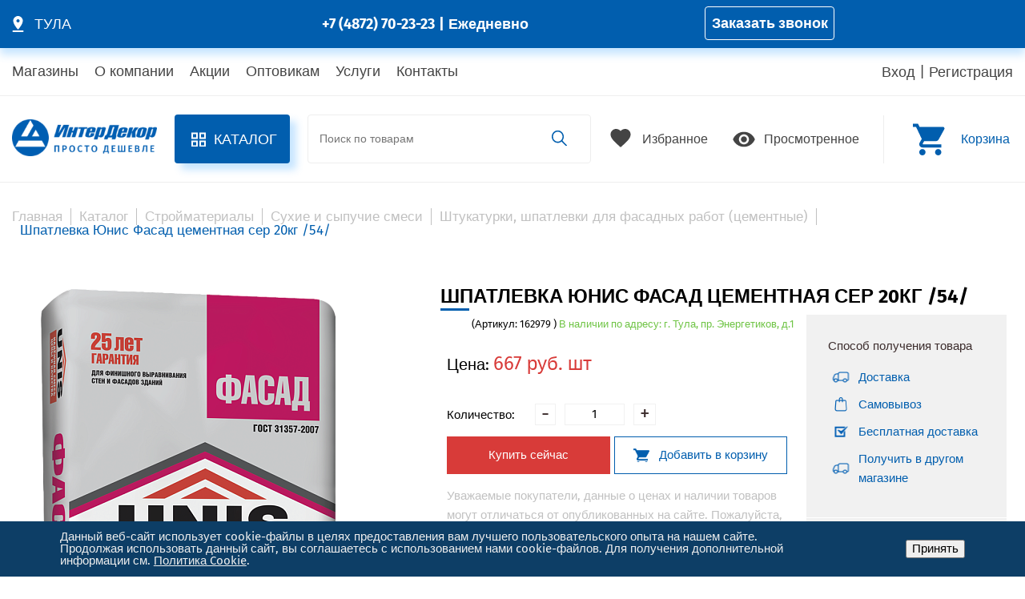

--- FILE ---
content_type: text/css
request_url: https://xn--d1abbjnolmen.xn--p1ai/bitrix/cache/css/s1/page/template_e81e8af36c9ef04d017f3145a556133d/template_e81e8af36c9ef04d017f3145a556133d_v1.css?1769604303125783
body_size: 21071
content:


/* Start:/local/templates/.default/template/libs/fancybox/jquery.fancybox.min.css?168380464113749*/
@charset "UTF-8";body.fancybox-active{overflow:hidden}body.fancybox-iosfix{position:fixed;left:0;right:0}.fancybox-is-hidden{position:absolute;top:-9999px;left:-9999px;visibility:hidden}.fancybox-container{position:fixed;top:0;left:0;width:100%;height:100%;z-index:99992;-webkit-tap-highlight-color:transparent;-webkit-backface-visibility:hidden;backface-visibility:hidden;-webkit-transform:translateZ(0);transform:translateZ(0);font-family:-apple-system,BlinkMacSystemFont,Segoe UI,Roboto,Helvetica Neue,Arial,sans-serif}.fancybox-bg,.fancybox-inner,.fancybox-outer,.fancybox-stage{position:absolute;top:0;right:0;bottom:0;left:0}.fancybox-outer{overflow-y:auto;-webkit-overflow-scrolling:touch}.fancybox-bg{background:#1e1e1e;opacity:0;transition-duration:inherit;transition-property:opacity;transition-timing-function:cubic-bezier(.47,0,.74,.71)}.fancybox-is-open .fancybox-bg{opacity:.87;transition-timing-function:cubic-bezier(.22,.61,.36,1)}.fancybox-caption-wrap,.fancybox-infobar,.fancybox-toolbar{position:absolute;direction:ltr;z-index:99997;opacity:0;visibility:hidden;transition:opacity .25s,visibility 0s linear .25s;box-sizing:border-box}.fancybox-show-caption .fancybox-caption-wrap,.fancybox-show-infobar .fancybox-infobar,.fancybox-show-toolbar .fancybox-toolbar{opacity:1;visibility:visible;transition:opacity .25s,visibility 0s}.fancybox-infobar{top:0;left:0;font-size:13px;padding:0 10px;height:44px;min-width:44px;line-height:44px;color:#ccc;text-align:center;pointer-events:none;-webkit-user-select:none;-moz-user-select:none;-ms-user-select:none;user-select:none;-webkit-touch-callout:none;-webkit-tap-highlight-color:transparent;-webkit-font-smoothing:subpixel-antialiased;mix-blend-mode:exclusion}.fancybox-toolbar{top:0;right:0;margin:0;padding:0}.fancybox-stage{overflow:hidden;direction:ltr;z-index:99994;-webkit-transform:translateZ(0)}.fancybox-is-closing .fancybox-stage{overflow:visible}.fancybox-slide{position:absolute;top:0;left:0;width:100%;height:100%;margin:0;padding:0;overflow:auto;outline:none;white-space:normal;box-sizing:border-box;text-align:center;z-index:99994;-webkit-overflow-scrolling:touch;display:none;-webkit-backface-visibility:hidden;backface-visibility:hidden;transition-property:opacity,-webkit-transform;transition-property:transform,opacity;transition-property:transform,opacity,-webkit-transform}.fancybox-slide:before{content:"";display:inline-block;vertical-align:middle;height:100%;width:0}.fancybox-is-sliding .fancybox-slide,.fancybox-slide--current,.fancybox-slide--next,.fancybox-slide--previous{display:block}.fancybox-slide--image{overflow:visible}.fancybox-slide--image:before{display:none}.fancybox-slide--video .fancybox-content,.fancybox-slide--video iframe{background:#000}.fancybox-slide--map .fancybox-content,.fancybox-slide--map iframe{background:#e5e3df}.fancybox-slide--next{z-index:99995}.fancybox-slide>*{display:inline-block;position:relative;padding:24px;margin:44px 0;border-width:0;vertical-align:middle;text-align:left;background-color:#fff;overflow:auto;box-sizing:border-box}.fancybox-slide>base,.fancybox-slide>link,.fancybox-slide>meta,.fancybox-slide>script,.fancybox-slide>style,.fancybox-slide>title{display:none}.fancybox-slide .fancybox-image-wrap{position:absolute;top:0;left:0;margin:0;padding:0;border:0;z-index:99995;background:transparent;cursor:default;overflow:visible;-webkit-transform-origin:top left;transform-origin:top left;background-size:100% 100%;background-repeat:no-repeat;-webkit-backface-visibility:hidden;backface-visibility:hidden;-webkit-user-select:none;-moz-user-select:none;-ms-user-select:none;user-select:none;transition-property:opacity,-webkit-transform;transition-property:transform,opacity;transition-property:transform,opacity,-webkit-transform}.fancybox-can-zoomOut .fancybox-image-wrap{cursor:zoom-out}.fancybox-can-zoomIn .fancybox-image-wrap{cursor:zoom-in}.fancybox-can-drag .fancybox-image-wrap{cursor:-webkit-grab;cursor:grab}.fancybox-is-dragging .fancybox-image-wrap{cursor:-webkit-grabbing;cursor:grabbing}.fancybox-image,.fancybox-spaceball{position:absolute;top:0;left:0;width:100%;height:100%;margin:0;padding:0;border:0;max-width:none;max-height:none;-webkit-user-select:none;-moz-user-select:none;-ms-user-select:none;user-select:none}.fancybox-spaceball{z-index:1}.fancybox-slide--iframe .fancybox-content{padding:0;width:80%;height:80%;max-width:calc(100% - 100px);max-height:calc(100% - 88px);overflow:visible;background:#fff}.fancybox-iframe{display:block;padding:0;border:0;height:100%}.fancybox-error,.fancybox-iframe{margin:0;width:100%;background:#fff}.fancybox-error{padding:40px;max-width:380px;cursor:default}.fancybox-error p{margin:0;padding:0;color:#444;font-size:16px;line-height:20px}.fancybox-button{box-sizing:border-box;display:inline-block;vertical-align:top;width:44px;height:44px;margin:0;padding:10px;border:0;border-radius:0;background:rgba(30,30,30,.6);transition:color .3s ease;cursor:pointer;outline:none}.fancybox-button,.fancybox-button:link,.fancybox-button:visited{color:#ccc}.fancybox-button:focus,.fancybox-button:hover{color:#fff}.fancybox-button[disabled]{color:#ccc;cursor:default;opacity:.6}.fancybox-button svg{display:block;position:relative;overflow:visible;shape-rendering:geometricPrecision}.fancybox-button svg path{fill:currentColor;stroke:currentColor;stroke-linejoin:round;stroke-width:3}.fancybox-button--share svg path{stroke-width:1}.fancybox-button--pause svg path:nth-child(1),.fancybox-button--play svg path:nth-child(2){display:none}.fancybox-button--zoom svg path{fill:transparent}.fancybox-navigation{display:none}.fancybox-show-nav .fancybox-navigation{display:block;height:100%;}.fancybox-navigation button{position:absolute;top:50%;margin:-50px 0 0;z-index:99997;background:transparent;width:60px;height:100px;padding:17px}.fancybox-navigation button:before{content:"";position:absolute;top:30px;right:10px;width:40px;height:40px;background:rgba(30,30,30,.6)}.fancybox-navigation .fancybox-button--arrow_left{left:0}.fancybox-navigation .fancybox-button--arrow_right{right:0}.fancybox-close-small{position:absolute;top:0;right:0;width:40px;height:40px;padding:0;margin:0;border:0;border-radius:0;background:transparent;z-index:10;cursor:pointer}.fancybox-close-small:after{content:"×";position:absolute;top:5px;right:5px;width:30px;height:30px;font:22px/30px Arial,Helvetica Neue,Helvetica,sans-serif;color:#888;font-weight:300;text-align:center;border-radius:50%;border-width:0;background-color:transparent;transition:background-color .25s;box-sizing:border-box;z-index:2}.fancybox-close-small:focus{outline:none}.fancybox-close-small:focus:after{outline:1px dotted #888}.fancybox-close-small:hover:after{color:#555;background:#eee}.fancybox-slide--iframe .fancybox-close-small,.fancybox-slide--image .fancybox-close-small{top:0;right:-40px}.fancybox-slide--iframe .fancybox-close-small:after,.fancybox-slide--image .fancybox-close-small:after{font-size:35px;color:#aaa}.fancybox-slide--iframe .fancybox-close-small:hover:after,.fancybox-slide--image .fancybox-close-small:hover:after{color:#fff;background:transparent}.fancybox-is-scaling .fancybox-close-small,.fancybox-is-zoomable.fancybox-can-drag .fancybox-close-small{display:none}.fancybox-caption-wrap{bottom:0;left:0;right:0;padding:60px 2vw 0;background:linear-gradient(180deg,transparent 0,rgba(0,0,0,.1) 20%,rgba(0,0,0,.2) 40%,rgba(0,0,0,.6) 80%,rgba(0,0,0,.8));pointer-events:none}.fancybox-caption{padding:30px 0;border-top:1px solid hsla(0,0%,100%,.4);font-size:14px;color:#fff;line-height:20px;-webkit-text-size-adjust:none}.fancybox-caption a,.fancybox-caption button,.fancybox-caption select{pointer-events:all;position:relative}.fancybox-caption a{color:#fff;text-decoration:underline}.fancybox-slide>.fancybox-loading{border:6px solid hsla(0,0%,39%,.4);border-top:6px solid hsla(0,0%,100%,.6);border-radius:100%;height:50px;width:50px;-webkit-animation:a .8s infinite linear;animation:a .8s infinite linear;background:transparent;position:absolute;top:50%;left:50%;margin-top:-30px;margin-left:-30px;z-index:99999}@-webkit-keyframes a{0%{-webkit-transform:rotate(0deg);transform:rotate(0deg)}to{-webkit-transform:rotate(359deg);transform:rotate(359deg)}}@keyframes a{0%{-webkit-transform:rotate(0deg);transform:rotate(0deg)}to{-webkit-transform:rotate(359deg);transform:rotate(359deg)}}.fancybox-animated{transition-timing-function:cubic-bezier(0,0,.25,1)}.fancybox-fx-slide.fancybox-slide--previous{-webkit-transform:translate3d(-100%,0,0);transform:translate3d(-100%,0,0);opacity:0}.fancybox-fx-slide.fancybox-slide--next{-webkit-transform:translate3d(100%,0,0);transform:translate3d(100%,0,0);opacity:0}.fancybox-fx-slide.fancybox-slide--current{-webkit-transform:translateZ(0);transform:translateZ(0);opacity:1}.fancybox-fx-fade.fancybox-slide--next,.fancybox-fx-fade.fancybox-slide--previous{opacity:0;transition-timing-function:cubic-bezier(.19,1,.22,1)}.fancybox-fx-fade.fancybox-slide--current{opacity:1}.fancybox-fx-zoom-in-out.fancybox-slide--previous{-webkit-transform:scale3d(1.5,1.5,1.5);transform:scale3d(1.5,1.5,1.5);opacity:0}.fancybox-fx-zoom-in-out.fancybox-slide--next{-webkit-transform:scale3d(.5,.5,.5);transform:scale3d(.5,.5,.5);opacity:0}.fancybox-fx-zoom-in-out.fancybox-slide--current{-webkit-transform:scaleX(1);transform:scaleX(1);opacity:1}.fancybox-fx-rotate.fancybox-slide--previous{-webkit-transform:rotate(-1turn);transform:rotate(-1turn);opacity:0}.fancybox-fx-rotate.fancybox-slide--next{-webkit-transform:rotate(1turn);transform:rotate(1turn);opacity:0}.fancybox-fx-rotate.fancybox-slide--current{-webkit-transform:rotate(0deg);transform:rotate(0deg);opacity:1}.fancybox-fx-circular.fancybox-slide--previous{-webkit-transform:scale3d(0,0,0) translate3d(-100%,0,0);transform:scale3d(0,0,0) translate3d(-100%,0,0);opacity:0}.fancybox-fx-circular.fancybox-slide--next{-webkit-transform:scale3d(0,0,0) translate3d(100%,0,0);transform:scale3d(0,0,0) translate3d(100%,0,0);opacity:0}.fancybox-fx-circular.fancybox-slide--current{-webkit-transform:scaleX(1) translateZ(0);transform:scaleX(1) translateZ(0);opacity:1}.fancybox-fx-tube.fancybox-slide--previous{-webkit-transform:translate3d(-100%,0,0) scale(.1) skew(-10deg);transform:translate3d(-100%,0,0) scale(.1) skew(-10deg)}.fancybox-fx-tube.fancybox-slide--next{-webkit-transform:translate3d(100%,0,0) scale(.1) skew(10deg);transform:translate3d(100%,0,0) scale(.1) skew(10deg)}.fancybox-fx-tube.fancybox-slide--current{-webkit-transform:translateZ(0) scale(1);transform:translateZ(0) scale(1)}.fancybox-share{padding:30px;border-radius:3px;background:#f4f4f4;max-width:90%;text-align:center}.fancybox-share h1{color:#222;margin:0 0 20px;font-size:35px;font-weight:700}.fancybox-share p{margin:0;padding:0}p.fancybox-share__links{margin-right:-10px}.fancybox-share__button{display:inline-block;text-decoration:none;margin:0 10px 10px 0;padding:0 15px;min-width:130px;border:0;border-radius:3px;background:#fff;white-space:nowrap;font-size:14px;font-weight:700;line-height:40px;-webkit-user-select:none;-moz-user-select:none;-ms-user-select:none;user-select:none;color:#fff;transition:all .2s}.fancybox-share__button:hover{text-decoration:none}.fancybox-share__button--fb{background:#3b5998}.fancybox-share__button--fb:hover{background:#344e86}.fancybox-share__button--pt{background:#bd081d}.fancybox-share__button--pt:hover{background:#aa0719}.fancybox-share__button--tw{background:#1da1f2}.fancybox-share__button--tw:hover{background:#0d95e8}.fancybox-share__button svg{position:relative;top:-1px;width:25px;height:25px;margin-right:7px;vertical-align:middle}.fancybox-share__button svg path{fill:#fff}.fancybox-share__input{box-sizing:border-box;width:100%;margin:10px 0 0;padding:10px 15px;background:transparent;color:#5d5b5b;font-size:14px;outline:none;border:0;border-bottom:2px solid #d7d7d7}.fancybox-thumbs{display:none;position:absolute;top:0;bottom:0;right:0;width:212px;margin:0;padding:2px 2px 4px;background:#fff;-webkit-tap-highlight-color:transparent;-webkit-overflow-scrolling:touch;-ms-overflow-style:-ms-autohiding-scrollbar;box-sizing:border-box;z-index:99995}.fancybox-thumbs-x{overflow-y:hidden;overflow-x:auto}.fancybox-show-thumbs .fancybox-thumbs{display:block}.fancybox-show-thumbs .fancybox-inner{right:212px}.fancybox-thumbs>ul{list-style:none;position:absolute;position:relative;width:100%;height:100%;margin:0;padding:0;overflow-x:hidden;overflow-y:auto;font-size:0;white-space:nowrap}.fancybox-thumbs-x>ul{overflow:hidden}.fancybox-thumbs-y>ul::-webkit-scrollbar{width:7px}.fancybox-thumbs-y>ul::-webkit-scrollbar-track{background:#fff;border-radius:10px;box-shadow:inset 0 0 6px rgba(0,0,0,.3)}.fancybox-thumbs-y>ul::-webkit-scrollbar-thumb{background:#2a2a2a;border-radius:10px}.fancybox-thumbs>ul>li{float:left;overflow:hidden;padding:0;margin:2px;width:100px;height:75px;max-width:calc(50% - 4px);max-height:calc(100% - 8px);position:relative;cursor:pointer;outline:none;-webkit-tap-highlight-color:transparent;-webkit-backface-visibility:hidden;backface-visibility:hidden;box-sizing:border-box}li.fancybox-thumbs-loading{background:rgba(0,0,0,.1)}.fancybox-thumbs>ul>li>img{position:absolute;top:0;left:0;max-width:none;max-height:none;-webkit-touch-callout:none;-webkit-user-select:none;-moz-user-select:none;-ms-user-select:none;user-select:none}.fancybox-thumbs>ul>li:before{content:"";position:absolute;top:0;right:0;bottom:0;left:0;border:4px solid #4ea7f9;z-index:99991;opacity:0;transition:all .2s cubic-bezier(.25,.46,.45,.94)}.fancybox-thumbs>ul>li.fancybox-thumbs-active:before{opacity:1}@media (max-width:800px){.fancybox-thumbs{width:110px}.fancybox-show-thumbs .fancybox-inner{right:110px}.fancybox-thumbs>ul>li{max-width:calc(100% - 10px)}}

/* End */


/* Start:/local/templates/.default/template/css/normalize.css?16874498126052*/
/*! normalize.css v8.0.0 | MIT License | github.com/necolas/normalize.css */

/* Document
   ========================================================================== */

/**
 * 1. Correct the line height in all browsers.
 * 2. Prevent adjustments of font size after orientation changes in iOS.
 */

html {
  line-height: 1.15; /* 1 */
  -webkit-text-size-adjust: 100%; /* 2 */
}

/* Sections
   ========================================================================== */

/**
 * Remove the margin in all browsers.
 */

body {
  margin: 0;
}

/**
 * Correct the font size and margin on `h1` elements within `section` and
 * `article` contexts in Chrome, Firefox, and Safari.
 */

h1 {
  font-size: 2em;
  margin: 0.67em 0;
}

/* Grouping content
   ========================================================================== */

/**
 * 1. Add the correct box sizing in Firefox.
 * 2. Show the overflow in Edge and IE.
 */

hr {
  box-sizing: content-box; /* 1 */
  height: 0; /* 1 */
  overflow: visible; /* 2 */
}

/**
 * 1. Correct the inheritance and scaling of font size in all browsers.
 * 2. Correct the odd `em` font sizing in all browsers.
 */

pre {
  font-family: monospace, monospace; /* 1 */
  font-size: 1em; /* 2 */
}

/* Text-level semantics
   ========================================================================== */

/**
 * Remove the gray background on active links in IE 10.
 */

a {
  background-color: transparent;
}

/**
 * 1. Remove the bottom border in Chrome 57-
 * 2. Add the correct text decoration in Chrome, Edge, IE, Opera, and Safari.
 */

abbr[title] {
  border-bottom: none; /* 1 */
  text-decoration: underline; /* 2 */
  text-decoration: underline dotted; /* 2 */
}

/**
 * Add the correct font weight in Chrome, Edge, and Safari.
 */

b,
strong {
  font-weight: bolder;
}

/**
 * 1. Correct the inheritance and scaling of font size in all browsers.
 * 2. Correct the odd `em` font sizing in all browsers.
 */

code,
kbd,
samp {
  font-family: monospace, monospace; /* 1 */
  font-size: 1em; /* 2 */
}

/**
 * Add the correct font size in all browsers.
 */

small {
  font-size: 80%;
}

/**
 * Prevent `sub` and `sup` elements from affecting the line height in
 * all browsers.
 */

sub,
sup {
  font-size: 75%;
  line-height: 0;
  position: relative;
  vertical-align: baseline;
}

sub {
  bottom: -0.25em;
}

sup {
  top: -0.5em;
}

/* Embedded content
   ========================================================================== */

/**
 * Remove the border on images inside links in IE 10.
 */

img {
  border-style: none;
}

/* Forms
   ========================================================================== */

/**
 * 1. Change the font styles in all browsers.
 * 2. Remove the margin in Firefox and Safari.
 */

button,
input,
optgroup,
select,
textarea {
  font-family: inherit; /* 1 */
  font-size: 100%; /* 1 */
  line-height: 1.15; /* 1 */
  margin: 0; /* 2 */
}

/**
 * Show the overflow in IE.
 * 1. Show the overflow in Edge.
 */

button,
input { /* 1 */
  overflow: visible;
}

/**
 * Remove the inheritance of text transform in Edge, Firefox, and IE.
 * 1. Remove the inheritance of text transform in Firefox.
 */

button,
select { /* 1 */
  text-transform: none;
}

/**
 * Correct the inability to style clickable types in iOS and Safari.
 */

button,
[type="button"],
[type="reset"],
[type="submit"] {
  -webkit-appearance: button;
}

/**
 * Remove the inner border and padding in Firefox.
 */

button::-moz-focus-inner,
[type="button"]::-moz-focus-inner,
[type="reset"]::-moz-focus-inner,
[type="submit"]::-moz-focus-inner {
  border-style: none;
  padding: 0;
}

/**
 * Restore the focus styles unset by the previous rule.
 */

button:-moz-focusring,
[type="button"]:-moz-focusring,
[type="reset"]:-moz-focusring,
[type="submit"]:-moz-focusring {
  outline: 1px dotted ButtonText;
}

/**
 * Correct the padding in Firefox.
 */

fieldset {
  padding: 0.35em 0.75em 0.625em;
}

/**
 * 1. Correct the text wrapping in Edge and IE.
 * 2. Correct the color inheritance from `fieldset` elements in IE.
 * 3. Remove the padding so developers are not caught out when they zero out
 *    `fieldset` elements in all browsers.
 */

legend {
  box-sizing: border-box; /* 1 */
  color: inherit; /* 2 */
  display: table; /* 1 */
  max-width: 100%; /* 1 */
  padding: 0; /* 3 */
  white-space: normal; /* 1 */
}

/**
 * Add the correct vertical alignment in Chrome, Firefox, and Opera.
 */

progress {
  vertical-align: baseline;
}

/**
 * Remove the default vertical scrollbar in IE 10+.
 */

textarea {
  overflow: auto;
}

/**
 * 1. Add the correct box sizing in IE 10.
 * 2. Remove the padding in IE 10.
 */

[type="checkbox"],
[type="radio"] {
  box-sizing: border-box; /* 1 */
  padding: 0; /* 2 */
}

/**
 * Correct the cursor style of increment and decrement buttons in Chrome.
 */

[type="number"]::-webkit-inner-spin-button,
[type="number"]::-webkit-outer-spin-button {
  height: auto;
}

/**
 * 1. Correct the odd appearance in Chrome and Safari.
 * 2. Correct the outline style in Safari.
 */

[type="search"] {
  -webkit-appearance: textfield; /* 1 */
  outline-offset: -2px; /* 2 */
}

/**
 * Remove the inner padding in Chrome and Safari on macOS.
 */

[type="search"]::-webkit-search-decoration {
  -webkit-appearance: none;
}

/**
 * 1. Correct the inability to style clickable types in iOS and Safari.
 * 2. Change font properties to `inherit` in Safari.
 */

::-webkit-file-upload-button {
  -webkit-appearance: button; /* 1 */
  font: inherit; /* 2 */
}

/* Interactive
   ========================================================================== */

/*
 * Add the correct display in Edge, IE 10+, and Firefox.
 */

details {
  display: block;
}

/*
 * Add the correct display in all browsers.
 */

summary {
  display: list-item;
}

/* Misc
   ========================================================================== */

/**
 * Add the correct display in IE 10+.
 */

template {
  display: none;
}

/**
 * Add the correct display in IE 10.
 */

[hidden] {
  display: none;
}

/* End */


/* Start:/local/templates/.default/template/css/custom.css?170325049159179*/
.up-button {
    bottom: 10px;
    left: 10px;
    transition: 0.15s;
}
.up-question {
    bottom: 10px;
    right: 10px;
    transition: 0.15s;
}
.up-button._active._bottom {
    bottom: 40%;
}
.up-question._active._bottom {
    bottom: 40%;
}

.catalog__wrap h3, h2 {
    margin: 0;
}

.catalog-section__wrap h3, h2 {
    margin: 0;
}

.catalog__wrap p {
    font-size: 14px;
    padding: 0px;
}

.catalog__wrap li {
    font-size: 14px;
    padding: 2px 0;
}

.catalog-section__wrap p {
    font-size: 14px;
    padding: 0px;
}

.catalog-section__wrap li {
    font-size: 14px;
    padding: 2px 0;
}

.simsale-slider {
    width: calc(100% - 60px);
    overflow: hidden;
    margin: 0 auto;
}

.simular-slider {
    width: calc(100% - 60px);
    overflow: hidden;
    margin: 0 auto;
}

.main-slider__wrap .catalog-section__item {
    margin: 0;
    margin-bottom: 35px;
}
.catalog-section__link {
    word-wrap: break-word;
}

.simsale-slider__arrow.slider__arrow._left {
    left: 0;
    transform: translate(0, -50%);
}

.simsale-slider__arrow.slider__arrow._right{
    right: 0;
    transform: translate(0, -50%);
}
.simular-slider__arrow.slider__arrow._left {
    left: 0;
    transform: translate(0, -50%);
}

.simular-slider__arrow.slider__arrow._right{
    right: 0;
    transform: translate(0, -50%);
}

.form-checkbox__checkbox {border: 1px solid gray;padding: 6px;}
.form-checkbox {align-items: baseline;}

.brands-page__item {
    width: auto;
    display: flex;
    flex-direction: column;
    align-items: center;
}

.brands-page__link {
    max-width: 150px;
    line-height: 23px;
}

.catalog-section__wrap._full .catalog-section__item {
    width: auto;
}

@media screen and (max-width: 1640px){
    .catalog-element__detail {
        flex-direction: row;
        align-items: center;
    }
    .catalog-element__wrap {
        justify-content: space-between;
        padding: 0 .5rem;
    }
    .catalog-element__desc {
        max-width: 100%;
        width: 450px;
    }
    .catalog-element__wrapper {
        font-size: 13px;
    }
    .catalog-element__options {
        max-width: 250px;
    }
    .catalog-element__images {
        max-width: 640px;
        min-width: 330px;
        width: 100%;
    }
    .catalog-element__buy.js-popup.js-oneclick._red-btn.core-button {
        padding: 11.5px 52px;
    }
    button.catalog-element__basket.core-button.js-to-cart {
        padding: 14px 23px 14px 23px;
    }
}



@media screen and (max-width: 769px){
    .catalog-element__detail {
        flex-direction: column;
    }
    .catalog-element__desc {
        width: 100%;
    }
    .catalog-element__images {
        margin: 0;
    }
}

.side-menu__wrap .lvl2 {
    list-style: none;
    padding: 0;
    position: relative;
}

.side-menu__wrap .lvl2>.sub {
    font-size: 18px;
    line-height: 18px;
    text-transform: uppercase;
    color: #000000;
    text-decoration: none;
    background-color: #f3f3f3;
    padding: 13px 18px;
    margin-bottom: 2px;
    position: initial;
}

.side-menu__wrap .lvl3 {
    display: none;
    background: #f3f3f3;
    z-index: 2;
    position: absolute;
    padding: 15px;
    top: 0;
    left: 100%;
    width: 55rem;
    height: 100%;
    overflow-x: auto;
    border: 1px solid silver;
    background-color: #f3f3f3;
}

.side-menu__wrap .lvl2>.sub.selected {
    background-color: #015eae;
    color: #ffffff;
    cursor: default;
}

.side-menu__wrap .lvl2>.sub a {
    text-decoration: none;
    color: #015eae;
}

.side-menu__wrap .lvl2>.sub.selected a {
    color: white;
}

@media (min-width: 1280px){
    .side-menu__wrap .lvl2>.sub:hover .lvl3 {
        display: block;
    }
}

.side-menu__wrap .lvl2>li>.lvl3>.sub>a {
    color: black;
    font-weight: 700;
    font-size: 16px;
    padding: 5px 10px;
    display: block;
}


ul.lvl4 a {
    font-size: 14px;
    line-height: 16px;
    color: #000000!important;
    font-weight: 400;
    display: block;
    padding: 5px 10px;
    margin: 2px;
    text-transform: none;
}

ul.lvl3,ul.lvl4 {
    list-style: none;
    padding: 0;
}

ul.lvl3>li {
    display: inline-block;
    width: calc(100% / 3 - 15px);
    padding: 5px 5px 15px;
    margin: 5px;
    vertical-align: top;
}

.side-menu__wrap .lvl2>li>.lvl3>.sub>a:hover {
    color: #015eae;
    text-decoration: underline;
}

ul.lvl4 a:hover {
    color: white!important;
}

ul.lvl4 li:hover {
    background: #015eae;
}

.select-city-wrap {
    display: flex;
    width: 10rem;
    height: 5rem;
    justify-content: space-between;
    align-items: center;
}

.header-map {
    height: 1.5rem;
    width: 20%;
}

.select-city-item-list {width: 80%;display: flex;align-items: flex-start;justify-content: center;flex-direction: column;}

.select-city-item {
    display: none;
    position: absolute;
    bottom: -20px;
}

.select-city-item.selected {
    display: block;
    text-decoration: underline;
    cursor: pointer;
    position: relative;
    bottom: 0;
}

.select-city-item.selected:after {content: '▼';position: absolute;font-size: 12px;top: 0.15rem;right: -1rem;}

@media (max-width: 1024px) {
    .select-city-wrap{
        display: none;
    }
}


.basket-item__deliv-list {padding: 0;list-style: none;}
.basket-item__deliv-list-item {
    margin-bottom: 1rem;
    position: relative;
    padding-left: 1rem;
}


.basket-item__deliv-list-item:before {
    content: '';
    width: 1rem;
    height: 1rem;
    background: url('/local/templates/.default/template/image/ico/confirmation.png') center;
    position: absolute;
    left: -0.4rem;
    top: calc(40% - .5rem);
}

.basket-item__deliv-list{
    display: none;
}

.basket-item__deliv-list.active {
    display: flex;
    flex-wrap: wrap;
}

.basket-item__deliv-list .basket-item__deliv-list-item:nth-child(1n+2) {
    margin-left: 1.5rem;
}

@media (max-width: 480px) {
    .basket-item__deliv-list .basket-item__deliv-list-item:nth-child(1n+2){
        margin: 0;
    }
    .basket-item__deliv-list.active{
        justify-content: center;
    }
    .header_mob .logo {
        width: 40%;
    }
}

td.ps_logo img {
    width: auto!important;
}

/* start header*/

.select-city-wrap {
    width: 6rem!important;
}
.header__lang {
    width: 4rem!important;
    display: block;
}
.select-city-item-list .select-city-item.selected {
    padding: 1px;
    color: #015eae!important;
}
.catalog-products-viewed.bx-blue .col-xs-12.product-item-small-card .col-xs-6.col-md-3{
    width: 23%;
    display: block;
    float: left;
    position: relative;
    margin: 1%;
}
.catalog-products-viewed.bx-blue .col-xs-12.product-item-small-card .col-xs-6.col-md-3 .product-item-title a{
    display: block;
    height: 50px;
}
.catalog-products-viewed.bx-blue .col-xs-12.product-item-small-card .col-xs-6.col-md-3 .btn.btn-default.btn-sm{
    width: 100%;
    font-size: 15px;
    font-weight: 200;
    text-align: center;
    color: #ffffff;
    background: #015eae;
    border: 0;
    display: flex;
    justify-content: center;
    padding: 14px 23px 14px 23px;
}
.panel{
    background: #015EAE;
    box-shadow: 0px 8px 10px rgba(69, 169, 255, 0.3);
    display: flex;
    height: 60px;
}
.select_city_item.active{
    display: flex;
    font-style: normal;
    font-weight: 500;
    font-size: 18px;
    line-height: 17px;
    letter-spacing: 0.015em;
    text-transform: uppercase;
    color: #FFFFFF;
}
.select-city svg{
	margin-right: 9px;
}
.select-city{
    display: flex;
    font-style: normal;
    font-weight: 500;
    font-size: 18px;
    line-height: 17px;
    letter-spacing: 0.015em;
    text-transform: uppercase;
    color: #FFFFFF;
    align-items: center;
}
.select_city_item a{
    color: #ffffff70;
}
.header__phone{
    font-style: normal;
    font-weight: 700;
    font-size: 18px;
    line-height: 22px;
    color: #FFFFFF;
    align-items: center;
    display: flex;
}
.header__phone a{
    font-style: normal;
    font-weight: 700;
    font-size: 18px;
    line-height: 22px;
    color: #FFFFFF;
}
.header__callback-button.js-popup{
    font-style: normal;
    font-weight: 700;
    font-size: 18px;
    line-height: 20px;
    color: #FFFFFF;
    border: 1px solid #FFFFFF;
    border-radius: 4px;
    padding: 10px 7px;
    text-align: center;
    margin: 8px 30px 10px 28px;
    min-width: 162px;
}
.header__callback-button.js-popup::before{
    display: none;
}
.language {
    display: flex   !important;
    background-color: #004B8B   !important;
    align-items: center !important;
    justify-content : center    !important;
    padding: 10px;
    margin-left: 15%;
}
.select_language_item {
    color: #ffffff70 !important;
    text-decoration: none   !important;
    font-style: normal;
    font-weight: 400;
    font-size: 18px;
    line-height: 17px;
    text-transform: uppercase   !important;
    padding: 0 !important;
    margin-right: 5px !important;
}
.select_language_item:last-child {
    margin-right: 0 !important;
}
.select_language_item.separator{
    color: #FFF !important;
}
.select_language_item.active {
    color: #FFF !important;
}

.header__phone span{
    padding: 0 4px;
}
.city span{
    padding: 0 3px;
}
.panel .container{
    display: flex;
}
.panel_l2{
    padding-bottom: 40px;
    border-bottom: 1px solid #EEEEEE;
    margin-bottom: 17px;
}
.panel_l2 .container{
    margin-top: 20px;
}
.panel_l2 .header__navigation.navigation{
    float: left;
    width: 35.8%;
    margin-left: 5px;
}
.panel_l2 .header__auth{
    float: right;
    display: block;
    font-size: 17px;
    align-items: center;
    margin-right: 18px;
}
.panel_l2 .navigation .header_navigation__item a{
    font-style: normal;
    font-weight: 400;
    font-size: 18px;
    line-height: 17px;
    color: #444444;
    padding: 0;
}
.panel_l2 .header__auth a{
    font-style: normal;
    font-weight: 400;
    font-size: 18px;
    line-height: 17px;
    color: #444444;
    text-transform: capitalize;
    text-decoration: none;
}
.panel_l2 .header__auth::before{
    display: none;
}
.panel_l3 .header__menu{
    background: #015EAE;
    box-shadow: 8px 8px 10px rgba(69, 169, 255, 0.3);
    border-radius: 4px;
    margin-right: 22px;
    font-size: 20px;
    max-height: inherit;
    align-items: center;
    display: flex;
    padding: 10px 16px;
    margin-left: 2px;
}
.panel_l3 .header__menu::after{
    display: none;
}
.panel_l3 .header__menu{
    max-height: inherit;
}
.panel_l3 .header__search-input{
    max-height: inherit;
    height: 100%;
    padding: 21px 14px;
    border: 1px solid #EEEEEE;
    border-radius: 4px;
    font-weight: 400;
    font-size: 14px;
    line-height: 17px;
    width: 100%;
}
.panel_l3 .header__search-button{
    top: 48%;
    right: 21px;
    background-color: #fff;
    background-size: contain;
    height: 30%;
}
.panel_l3 .header__bottom.hovered .header__menu{
    background: #013562;
}
.panel_l3 .header__callback-link._favourite::before {
    display: none;
}
.panel_l3 .header__callback-link._favourite::before {
    display: none;
}
.panel_l3{
    border-bottom: 1px solid #EEEEEE;
    padding-bottom: 20px;
}
.panel_l3 .header__callback-link._favourite{
    font-style: normal;
    font-weight: 400;
    font-size: 18px;
    line-height: 17px;
    text-transform: capitalize;
    color: #444444;
    display: flex;
    align-items: center;
}
/*.panel_l3 .header__callback-link._favourite svg{
    margin-right: 10px;
}*/
/*
.panel_l3 .header__callback-link._basket::before{
    content: " ";
    width: 30px;
    height: 31px;
    margin-top: 1px;
    display: block;
    background-image: url("/local/templates/.default/template/css/../image/new/basket.svg");
    margin-right: 14px;
    background-repeat: no-repeat;
}*/
.panel_l3 .basket_number.action{
    display: contents;
    font-style: normal;
    font-weight: 500;
    font-size: 18px;
    line-height: 17px;
    text-transform: capitalize;
    color: #015EAE;
}
.panel_l3 .basket_number{
    display: none;
}
.panel_l3 .header__callback-item::before{
    content: "";
    width: 1px;
    /*top: -14px;*/
    height: 60px;
    background: #F5F5F5;
    /*position: absolute;
    left: -30%;*/
    margin: 0 30px 0 20px;
}
/*.panel_l3 .header__callback-item{
    position: relative;
}*/
.panel_l3 .header__callback-link._basket.action .basket_text{
    display: none;
}
.panel_l3 .basket_box.action{
    border: 2px solid #015EAE;
    box-shadow: 8px 8px 10px rgb(69 169 255 / 30%);
    border-radius: 4px;
    align-items: center;
    display: flex;
    padding: 10px 25px;
}
/*
.panel_l3 .basket_box{
    align-items: center;
    display: flex;
    margin-right: 13px;
}*/
.panel_l3.header__callback-item span {
    padding: 10px 5px;
}
.panel_l3 .header__callback-item span {
    padding: 7px 5px 10px 5px;
}

@media screen and (max-width: 768px){
    .panel{
        display: none;
    }
    .panel_l2{
        display: none;
    }
    .panel_l3{
        display: none;
    }
}
/*
@media screen and (min-width: 940px){
	.header_mob{
		display: none;
	}
}*/
.header_mob .user_block_phone{
    display: flex;
    align-items: center;
}
.header_mob .user_block_mob{
    display: flex;
    align-items: center;
}
@media (max-width: 900px){
    body .sm_menu_outer .mobile_menu img+a {
        padding-left: 48px!important;
    }
    .header_mob .basket_text{
        display: none;
    }
    /*.header_mob .shop_block_mob{
        width: 40px;
        height: 50px;
    }*/
    /*.header_mob .header__callback-item{
        margin: 5% 0 0 0;
    }*/
    /*.header_mob .header__callback-link._basket::before {
        width: 40px;
        height: 33px;
    }*/
    .header_mob .header__callback-link._basket {
        position: relative;
    }
    .header_mob  .header__callback-item span{
        position: absolute;
        top: -11px;
        right: 5px;
        /*top: -4px;*/
        /*right: 0px;*/
        background: #EEEEEE;
        padding: 5px 8px;
        border-radius: 20px;
    }
    .header_mob .header__search-button {
        top: 48%;
        right: 2px;
        height: 90%;
        background-color: #fff;
    }
    /*.header_mob .search{
        margin: 0 10px
    }*/
    body .main {
        padding-top: 30px;
    }
    .mobile_menu_new.mobile_menu{
        padding: inherit;
    }
    body.mmactive::before {
        content: '';
        background: rgba(82, 82, 82, 0.67);
        position: absolute;
        top: 0;
        left: 0;
        width: 100%;
        height: 100%;
        z-index: 10;
    }
    body.mmactive #title-search{
        display: none;
    }
    .submenu .back+.submenu_icon{
        transform: rotate(180deg);
        left: -88%;
        top: 11px;
    }
    .sm_menu_outer .mobile_menu li.active>.submenu{
        padding: 0 10px 0 0;
    }
    .sm_menu_outer .mobile_menu_new.mobile_menu li.back a::before {
        text-align: center;
        color: #E46A2D;
        background: url(/local/templates/.default/template/image/arrov_menu_mob.png) no-repeat;
        font-size: 14px;
        font-weight: 700;
        content: "";
        width: 10px;
        height: 10px;
        position: absolute;
        left: 30px;
        display: block;
        transform: rotate(180deg);
        top: 48%;
    }
    .sm_menu_outer.active .language {
        width: 21%;
        margin: 0 0 10px;
        height: 28px;
    }
    body .sm_menu_outer.active .select_language_item a{
        color: #ffffff70;
    }
    .mobile_menu_new.mobile_menu{
        margin-top: 0;
    }
    .sm_menu_outer.active .color_blue{
        color: #015EAE!important;
        font-style: normal!important;
        font-weight: 400!important;
        font-size: 14px!important;
        line-height: 17px!important;
        margin-left: initial;
    }
    .sm_menu_outer.active .color_blue a{
        color: #015EAE!important;
        font-style: normal!important;
        font-weight: 400!important;
        font-size: 14px!important;
        line-height: 17px!important;
    }
    .select_city_item.active .color_blue{
        margin-left: 0px;
    }
    .select_language_item a{
        padding: 10px!important;
    }
    .sm_menu_outer.active ul li:nth-child(4) a{
        color: #015EAE;
    }
    .menu_title_black{
        color: #222!important;
        width: 70%;
    }
    .mobile_menu_new.mobile_menu .header__callback-button.js-popup{
        border: 1px solid #015EAE;
        color: #015EAE;
        margin: 10px 15px;
        font-size: 16px;
    }
    .mobile_menu_new.mobile_menu .header__phone.color_blue a{
        font-weight: 700!important;
        padding: 10px 0 10px 15px;
    }
    .mobile_menu_new.mobile_menu .header__phone.color_blue{
        font-weight: 700!important;
    }
}
.header__bottom .header__menu{
    font-weight: 600;
}
.header_navigation__item:hover a, .header_navigation__item._active a{
    color: #015EAE!important;
}
.header_navigation__item:hover, .header_navigation__item._active{
    border-bottom: none;
}
.select_city_pop{
    position: absolute;
    display: none;
    top: 50px;
    width: 220px;
    background: #fff;
    filter: drop-shadow(0px 4px 20px rgba(0, 0, 0, 0.25));
    z-index: 200;
    padding: 10px 20px;
    transition: 1s;
}
.select_city_pop .select_city_pop_text{
    text-align: center;
    font-style: normal;
    font-weight: 400;
    font-size: 14px;
    line-height: 17px;
    color: #444444;
}
.select_city_pop .select_city_pop_siti a{
    font-style: normal;
    font-weight: 700;
    font-size: 14px;
    line-height: 17px;
    text-align: center;
    color: #000000;
    text-transform: inherit;
    display: block;
    margin: 10px 0 20px 0;
    display: block;
}
.select_city_pop .select_city_item.active span{
    padding: 0;
}
.select_city_pop .select_city_pop_bot{
    background: #015EAE;
    border-radius: 4px;
    font-style: normal;
    font-weight: 400;
    font-size: 14px;
    padding: 10px 10px;
    line-height: 17px;
    text-align: center;
    color: #FFFFFF!important;
    margin: 10px 0;
}
.select_city_pop .select_city_pop_bot a{
    color: #FFFFFF!important;
    text-decoration: none;
}
.select_city_pop::after {
    background: url(/local/templates/.default/template/image/Polygon_siti.png) no-repeat;
    width: 10px;
    height: 10px;
    position: absolute;
    content: "";
}
.select-city:hover .select_city_pop{
    display: block;
    transition: 1s;
}
body .sm_menu_outer .mobile_menu li.active ul{
    padding: 0px;
}
.sm_menu_outer.active .menu_item_l1 img{
    position: absolute;
    display: block;
    padding: 10px;
}
body .sm_menu_outer .mobile_menu img+a{
    padding-left: 44px;
    width: 70%;
    display: inline-block;
    max-height: 44px;
    min-height: 44px;
}

/* end header*/



/* START header_mob_menu */
@media (max-width: 600px){
    body .header_mob ul.menu.adaptive{
        display: block;
    }
}
.header_mob .catalog_menu ul.menu > li, #header ul.menu.full.opened > li{ height: 40px; display:inline-block; vertical-align:top; background-color:#ffffff; }
.header_mob ul.menu.adaptive .menu_opener { border-radius: 3px; -moz-border-radius: 3px; -webkit-border-radius: 3px; }
.header_mob ul.menu.adaptive > li.menu_opener i {
    display: block;
    height: 30px;
    width: 30px;
    background: url(/local/templates/.default/template/css/../images/menu_opener_var2.png) no-repeat;
}
.header_mob .catalog_menu ul.menu > li > a { font-size: 13px; text-transform: uppercase; text-decoration: none; padding: 0 34px; display: inline-block; height: 53px; line-height: 52px; font-weight: 600; }
.header_mob .catalog_menu ul.menu > li.last, #header .catalog_menu ul.menu > li.stretch, #header .catalog_menu ul.menu > li.last > a { border-right: 0 !important; }
.header_mob .catalog_menu ul.menu > li.first, #header .catalog_menu ul.menu > li.first > a { border-left: 0 !important; }
body .header_mob ul.menu.full li{width: 100%;}
.header_mob .main-nav{
    float: left;
    top: 19px;
    left: 20px;
    margin: 20px 5px 20px 20px;
}
/*.header_mob .logo {
    display: block;
    float: left;
    margin: 0 10px 0 60px;
}*/
.header_mob .logo a{
    position: relative;
}
.header_mob .logo a img{
    position: relative;
    left: inherit;
    top: inherit;
    margin-left: inherit;;
}
.header_mob .logo a.print_img{
    display: none;
}
.header_mob .phone_wrap{
    width: 30px;
    height: 30px;
    background: #E46A2D;
    border-radius: 50%;
    display: block;
    float: left;
    margin: 7px 7px 0px 7px;
    top: -10px;
}
.header_mob .phone_wrap .icons{
    background: url(/local/templates/.default/template/css/../images/phone_img.png) no-repeat;
    margin: 7px;
    width: 30px;
    height: 30px;
}
.header_mob .bg-color-theme {
    background: none;
    background-color: #fff!important;
}

/*.user_block_mob{
  margin: 0 10px;
}*/

.user_block_mob .icon{
    background: url(/images/lk_icon.png) no-repeat;
    margin: 7px;
    display: block;
    width: 30px;
    height: 30px;
}
.shop_block_mob{
    /*width: 30px;*/
    /*height: 30px;*/
    display: inline-block;
    border-radius: 50%;
    display: block;
    float: left;
    /*margin: 0 10px;*/
}
.basket_mob .basket_mob_link{
    background: url(/images/shop_icon.png) no-repeat;
    margin: 7px;
    display: block;
    width: 30px;
    height: 30px;
}
.header_mob_box{
    box-shadow: 0px 4px 4px rgb(143 143 143 / 15%);
    padding-bottom: 10px;
}
.header_mob .menu.full.opened{
    position: absolute;
    z-index: 999;
    height: 100%;
    top: 0;
    left: 0;
    width: 100%;
    background: #fff;
}
.header_mob .menu .icon_close .menu_opener i{
    margin: 10px;
    width: 20px;
    height: 20px;
    display: block;
    color: black;
    float: right;
    z-index: 99;
    background: url(/include/close_menu.png) no-repeat!important;
}
.sm_menu_outer .mobile_menu_new.mobile_menu li.back a {
    text-align: center;
    color: #015EAE;
    padding: 25px 55px 15px 55px;
    background: url(/local/templates/.default/template/css/../images/arrow_new_left.png) no-repeat scroll 15px center / 4% auto;
    font-size: 14px;
    font-weight: 700;
    text-align: left;
}
body .sm_menu_outer {
    background-color: #fff;
    height: 100%;
}
.sm_menu_outer li:before{
    content: none;
}
.mobile_menu_new.mobile_menu li a span{
    color: #E46A2D;
    margin-left: 35px;
}

body .sm_menu_outer .mobile_menu li {
    /*border-top: 1px solid #E5E5E5;*/
    border-image: none;
    /*margin: 0 0 0 0;*/
}

body .sm_menu_outer .mobile_menu li:nth-child(1) {
    margin-top: -1px;
}
body .sm_menu_outer .mobile_menu a{
    padding: 13px 15px;
    line-height: 17px;
}
body .sm_menu_outer .mobile_menu .submenu {
    background-color: #fff;
}
body .sm_menu_outer .mobile_menu a {
    color: #444444;
    text-transform: initial;
}
body .sm_menu_outer .mobile_menu li.active>.submenu{
    padding-bottom: 350%;
}
body .mobile_menu_new.mobile_menu .menu_item_l1.catalog.hasChild  {
    margin-top: 53px;
    border-top: 1px solid #E5E5E5;
}
body #sm_menu_ham.open{
    left: inherit;
    top: -11px;
    background-color: #FFF;
}
body #sm_menu_ham.open span{
    height: 1px;
}
body #sm_menu_ham span{
    background-color: #015EAE;
    height: 3px;
}
body .menu_title.hasChild{
    border-top: none!important;
}
body #sm_menu_ham.open span {
    /*background-color: #BEBEBE; */
    /*background-color: #FFF;*/
    width: 13px;
    background-color: #444444;
}
body .mobile_menu_new.mobile_menu .menu_item_l1.catalog.hasChild.active{
    margin-top: 0px;
    border-top: 1px solid #E5E5E5!important;
}
body .sm_menu_outer .mobile_menu .back {
    border-bottom: 1px solid #E5E5E5;
}
/*
body #sm_menu_ham{
    left: 10px;
    top: 20px;
}*/
body .sm_menu_outer.active .menu_item_l1:last-child{
    border-bottom: 1px solid #E5E5E5;
}
.img_mob_menu{
    width: 45px;
    height: 45px;
    border-radius: 50%;
    display: block;
    float: left;
    margin-right: 10px;
}
.menu_title.hasChild{
    display: block;
}
.sm_menu_outer .mobile_menu li .menu_title.hasChild{
    padding: 5px 0;
}
.menu_item_l1 .select-city-item-list{
    padding: 10px 15px;
}
.menu_item_l1 .select-city-item.selected{
    color: #E46A2D;
}
.menu_item_l1 .city-header__title{
    color: black;
}
.menu_item_l1 span.city-header__title{
    margin-right: 3px;
}
.menu_item_l1 .select-city-item-list .city-header__title{
    display: block;
    font: 300 18px/140% "Lato", sans-serif;
    letter-spacing: 1px;
    text-decoration: none;
    color: #131313;
}
.menu_item_l1 .select-city-item.selected{
    display: block;
    font: 300 18px/140% "Lato", sans-serif;
    letter-spacing: 1px;
    text-decoration: none;
}
.menu_item_l1 .select-city-item noindex a{
    padding: 5px 0;
    text-decoration: none;
}
.select-city-item.selected::after {
    content: "";
    color: rgb(8, 166, 239);
    padding-left: 5px;
    background: url(/local/templates/.default/template/css/../images/arrow_new.png) no-repeat scroll 95% center / 2% auto!important;
    width: 10px;
    height: 10px;
}
.menu_item_l1 .select-city-item.selected::after{
    content: "";
    color: rgb(8, 166, 239);
    background: url(/local/templates/.default/template/css/../images/arrow_new.png) no-repeat scroll 18% center / 17% auto!important;
    width: 40px;
    height: 40px;
    top: 26%;
    right: 4%;
    position: absolute;
    transform: rotate(90deg);
    display: block;
}
body .sm_menu_outer .mobile_menu .border_none{
    border-top: none!important;
}
.mobile_menu_new.mobile_menu .border_box{
    margin: 0 20px;
    color: #E46A2D;
    letter-spacing: initial;
    border-top: 1px solid #E5E5E5;
    font-weight: 600;
}
.mobile_menu_new.mobile_menu ul .menu_item_l1.orange a{
    color: #E46A2D;
}
.menu_item_l1 .select-city-item-list .city-header__title{
    margin-left: 35px;
}

.mobile_menu_new.mobile_menu .menu_item_l1.hasChild.active:nth-child(3) a::before{
    display: none!important;
}
.basket_mob{
    position: relative;
}
.basket_mob_count{
    display: block;
    top: -6px;
    position: absolute;
    left: 33px;
    color: white;
}
.basket_mob_count{
    top: -6px;
    position: absolute;
    left: 26px;
    color: white;
    width: 20px;
    display: table-cell;
    height: 20px;
    text-align: center;
    vertical-align: middle;
    -webkit-border-radius: 20px;
    -moz-border-radius: 20px;
    background: #C4C4C4;
    border-radius: 23px;
}
.user_block_mob_box{
    display: none;
}
.user_block_mob_box.action{
    display: block;
}
.header_mob_box .user_block_mob .user_block_mob_box{
    width: 110px;
    background: #F7F7F9;
    box-shadow: -1px -1px 6px rgba(143, 143, 143, 0.15);
    padding: 11px;
    position: absolute;
    right: 2%;
    z-index: 300;
}
.header_mob .search .search_field1{
    height: 33px;
    font-size: 12px;
    padding: 0 10px;
    margin-left: 10px;
    display: block;
    border-radius: 3px;
    -moz-border-radius: 3px;
    -webkit-border-radius: 3px;
    box-sizing: border-box;
    -moz-box-sizing: border-box;
    -o-box-sizing: border-box;
    -webkit-box-sizing: border-box;
    width: 95%;
    line-height: 32px;
    background: #fff;
}
.header_mob .search .submit{
    cursor: pointer;
    height: 31px;
    width: 35px;
    font-size: 0;
    background: #fff;
    border: 0;
    border-radius: 0 2px 2px 0;
    -moz-border-radius: 0 2px 2px 0;
    -webkit-border-radius: 0 2px 2px 0;
    position: absolute;
    top: 1px;
    right: 11px;
    display: block;
}
.header_mob .search i{
    height: 26px;
    width: 29px;
    display: inline-block;
    background: url(/bitrix/templates/aspro_mshop_copy/images/icons_wish.png) -117px -76px no-repeat;
}
body .header_mob .breadcrumbs{
    display: block;
    text-align: left;
    margin: 10px 0 0 0;
    background: #F7F7F9;
    padding: 14px;
    flex-wrap: wrap;
}
body .container .breadcrumbs a span{
    color: #E46A2D;
}
body  .breadcrumbs .separator{
    background: url(/local/templates/.default/template/css/../images/arrow_new.png) no-repeat;
    margin-top: 7px;
    width: 10px;
    height: 7px;
}
body .breadcrumbs{
    /*display: -webkit-inline-box;*/
    padding-bottom: 10px;
}
.breadcrumb_box{
    margin: 0 -15px 11px -15px;
    padding: 15px 15px;
    background: #F7F7F9;
}
.breadcrumb_box .separator{
    display: -webkit-box;
}
.breadcrumb_box .bx-breadcrumb-item{
    display: -webkit-box;
}
@media (min-width: 769px){
    .header_mob {
        display: none;
    }
    body #sm_menu_ham{
        display: none;
    }
}
.header_mob{
    padding: 15px 0 0 0;
}
#bx_breadcrumb_0 span{
    display: none;
}
#bx_breadcrumb_0 a{
    width: 20px;
    height: 20px;
    display: block;
}
body .breadcrumbs #bx_breadcrumb_0{
    background: url(/local/templates/.default/template/css/../images/home.svg) no-repeat;
    width: 20px;
    height: 20px;
    display: block;
}
.header_mob_box_border{
    display: flex;
    align-items: center;
    justify-content: end;
    margin-bottom: 10px;
    padding: 0 10px;
    /*justify-content: space-between;*/
    /* margin: 0 0 10px 20px;*/
}
.header_mob_box .search{
    position: relative;
    margin-top: 20px;
    width: 100%;
}
.header_mob{
    width: 100%;
    top: 0px;
}
@media (max-width: 600px){
    .header_wrap {
        display: none;
    }
    .header_mob {
        display: block;
    }
    .top_slider_wrapp .flexslider .slides > li, .top_slider_wrapp .flexslider .slides > li, .top_slider_wrapp .flexslider .slides > li td, .top_slider_wrapp .flexslider .slides > li td, .top_slider_wrapp .flexslider, .top_slider_wrapp .flexslider{
        height: 129px;
    }
    body .top_slider_wrapp .flexslider .slides > li {
        background-size: contain!important;
    }
    body .wrapper {
        padding-bottom: 120px;
    }
}
@media (max-width: 951px) and (min-width: 600px){
    body #header .center_block .main-nav {
        margin: -15px 0px 21px 0px;
    }
}
@media (max-width: 602px){
    body .wrapper {
        padding-bottom: 120px;
    }
    body .breadcrumbs {
        overflow-x: auto;
    }
}
@media (min-width: 601px){
    body .wrapper {
        padding-bottom: 0px;
    }
}
@media (min-width: 769px){
    .header_wrap {
        display: block;
    }
    .header_mob {
        display: none;
    }
}
/*
body #sm_menu_ham{
    position: absolute;
}*/
.basket_wrapp.custom_basket_class.front_page .wrapp_all_icons {
    white-space: nowrap;
}

/*old*/
/*
.submenu_icon{
  background: url(/local/templates/.default/template/image/arrov_menu_mob.png) no-repeat 50% 50%;
  display: flex;
  height: 1px;
  width: 1px;
  top: 16px;
  right: 15px;
  padding: 3px;
  position: relative;
  margin-top: -38px;
  float: right;
}
*/
/*new*/
.submenu_icon{
    background: url(/local/templates/.default/template/image/arrov_menu_mob.png) no-repeat 50% 50%;
    display: flex;
    height: 35px;
    width: 30px;
    position: relative;
    float: right;
}

.menu_item_l1.catalog.hasChild.active .submenu_icon{
    display: none;
}
.menu_item_l1.catalog.hasChild.active .menu_title.hasChild .submenu_icon {
    display: block;
}
@media (max-width: 500px) {
    .header_mob .logo a img {
        width: 100%;
    }
}
.sm_menu_outer.active li{
    position: initial;
}
.header__callback-link._phone::before {
    content: " ";
    width: 30px;
    height: 30px;
    display: block;
    background-image: url("/local/templates/.default/template/css/../image/new/phone.svg");
    /*margin-right: 10px;*/
}
.header__callback-link._profile::before {
    content: " ";
    width: 30px;
    height: 30px;
    display: block;
    background-image: url("/local/templates/.default/template/css/../image/new/profile.svg");
    /*margin-right: 10px;*/
}
/* END header_mob */
.submenu > .submenu_icon {
    display: none;
}
.basket_text {
    font-size: 18px!important;
}
.header_navigation__list{
    list-style-type: none;
    display: flex;
    justify-content: space-between;
    margin: 0;
    padding: 0;
}
.header_navigation__item {
    list-style-type: none;
    display: flex;
    justify-content: space-between;
    margin: 0;
    padding: 0;
}
.header_navigation__link{
    font-style: normal;
    font-weight: 400;
    font-size: 18px;
    line-height: 17px;
    color: #444444;
    padding: 0;
    display: block;
    text-decoration: none;
    color: #015eae;
    padding: 5px 0;
}


.select-city{
    margin-left: 10px;
}
.city {
    display: flex;
}
/*
.header__phone{
    margin-left: 42.1%;
}*/
.select-city svg{
    width: 20px;
    height: 25px;
}
/*
.logo__image img{
    margin-left: 5px;
}*/
/*.header__callback-link._favourite {
    margin-right: 13.4%;
}*/
/*.header__callback-link._favourite.viewed{
    margin-right: 5.9%;
}*/
.panel_l3 .header__menu span{
    font-weight: 500;
    font-size: 18px;
    line-height: 17px;
    max-height: inherit;
    display: flex;
    margin-top: 5px;
}
.panel_l3 .header__menu span svg{
    margin-right: 7px;
    margin-top: -2px;
}
.select_city_item a{
	text-decoration: none;
}
@media screen and (max-width: 360px) {
    /*.header_mob .logo {
        margin: 0 15px 0 40px;
    }*/
    /*.header_mob .shop_block_mob {
		margin: 9px 0 0 15px;
    }*/
}
@media screen and (max-width: 330px) {
    /*.header_mob .logo {
		margin: 5px 20px 0 52px;
		width: 100%;
    }*/
}
@media (max-width: 850px){
    .popup {
        width: 60%;
    }
    .popup._active {
        left: 50%;
    }
}
@media (max-width: 1440px) and (min-width: 1367px){
	.header__callback-link:last-child{
		margin-right: 0px;
	}
    /*.header__phone {
        margin-left: 41%;
    }*/
    .header__callback-button.js-popup{
        margin: 8px 4% 10px 26px;
        padding: 10px 6px;
    }
    .language {
        padding: 9px;
        margin-left: 7.1%;
    }
    .panel_l2 .header__navigation.navigation {
        width: 43.1%;
        margin-left: 0;
    }
    /*.header__logo.logo{
        width: 13%;
    }*/
    .panel_l3 .header__menu{
        padding: 16px 11px;
    }
    .panel_l3 .header__search {
        width: 38%;
    }
    .select-city svg{
        width: 20px;
    }
    .panel_l3 .header__search-button{
        width: 20px;
        background-size: contain;
        right: 12px;
    }
    .header__phone span {
        padding: 0 5px;
    }
    .panel_l3 .header__search-input {
        font-weight: 400;
        font-size: 14px;
        line-height: 17px;
    }
    .panel_l3 .header__menu span{
        font-weight: 500;
        font-size: 18px;
        line-height: 17px;
    }
    .select_language_item {
        margin-right: 5px!important;
    }
    .select-city {
        margin-left: 5px;
    }
    .panel_l2 .header__auth{
        margin-right: inherit;
    }
    .panel_l2 {
        margin-bottom: 12px;
    }
    .logo__image img {
        margin-left: inherit;
        margin-top: 6px;
    }
    .panel_l3 .header__menu span svg{
        margin-right: 6px;
        margin-top: -2px;
        margin-left: 7px;
    }
    /*.panel_l3 .basket_box{
        margin-right: inherit;
    }*/
    .panel_l3 .header__callback-item span {
        padding: 7px 0 10px 5px;
    }
    /*.header__callback-link._favourite{
        margin-right: 9.4%;
    }*/
}
@media (max-width: 1366px) and (min-width: 1281px){
	.header__callback-link:last-child{
		margin-right: 4px;
	}
    .panel_l2 .header__auth {
        margin-right: 4px;
        font-weight: 500;
        font-size: 16px;
        line-height: 17px;
    }
    .logo__image img{
        max-width: 105%;
        margin-left: 0px;
    }
    .select_language_item {
        margin-right: 5px!important;
    }
    .header__logo.logo{
        margin-right: 26px;
    }
    .select-city svg{
        width: 20px;
    }
    .city span {
        padding: 0 5px;
    }
    .header__callback-button.js-popup{
        /*margin-right: 11%;*/
        /*margin-left: 1.8%;*/
        padding: 10px 6px;
        font-size: 18px;
    }
    .language {
        padding: 6px;
        margin-left: 1%;
    }
    .panel_l2 .header__navigation.navigation {
        width: 41.2%;
        margin-left: -2px;
    }
    /*.header__logo.logo{
        width: 13%;
    }*/
    .panel_l3 .header__search {
        width: 36%;
    }
    .panel_l2 .header__auth a {
        font-size: 15px;
    }
    .panel_l2 .navigation .header_navigation__item a{
        font-size: 16px;
    }
    /*.header__logo.logo {
        margin-top: 1%;
    }*/
    .header__phone span {
        padding: 0 5px;
    }
    .panel_l3 .header__menu {
        font-size: 14px;
        padding: 16px 15px;
    }
    .panel_l3 .header__search-button{
        width: 20px;
        background-size: contain;
        right: 15px;
    }
    .panel_l3 .header__menu span{
        font-weight: 500;
        font-size: 16px;
        line-height: 17px;
    }
    .panel_l3 .header__search-input {
        font-weight: 400;
        font-size: 14px;
        line-height: 17px;
    }
    .panel_l3 .header__callback-item span {
        margin-left: 15px;
        font-weight: 500;
        font-size: 16px!important;
        line-height: 17px;
        padding: 7px 0 10px 5px;
    }
    .city {
        margin-right: 25px;
    }
    /*.header__phone{
        margin-left: 35.6%;
    }*/
    .select-city {
        margin-left: 5px;
    }
    .panel_l2 {
        margin-bottom: 11px;
    }
    .panel_l3 .header__menu span svg{
        margin-left: 6px;
        margin-right: 6px;
    }
    /*.header__callback-link._favourite.viewed {
        margin-right: 5.9%;
        font-weight: 400;
        font-size: 16px;
        line-height: 17px;
    }*/
    /*.header__callback-link._favourite {
        margin-right: 10.4%;
    }*/
    .header_callback_text{
        font-weight: 400;
        font-size: 16px;
        line-height: 17px;
    }
    .panel_l2 .header__auth a{
        font-weight: 500;
        font-size: 16px;
        line-height: 17px;
    }
    .panel_l3 .header__callback-link._basket::before {
        background-repeat: no-repeat;
        margin-right: 0;
    }
    /*.panel_l3 .header__callback-item::before {
        left: -20%;
    }*/
   /*.panel_l3 .basket_box {
        margin-right: 5px;
    }*/
}
@media (max-width: 1280px) and (min-width: 1025px){
    .panel_l3 .header__search-button{
        width: 20px;
        background-size: contain;
        right: 15px;
    }
	.header__callback-link:last-child {
		margin-right: 4px;
	}
    .panel_l3 .header__callback-link._basket::before {
        background-repeat: no-repeat;
        margin-right: 0;
    }
    .city span {
		padding: 0 1px;
    }
    .header__callback-button.js-popup{
        margin-right: 11.8%;
        margin-left: 2.1%;
        padding: 10px 11px;
    }
    .city {
        margin-right: -30px;
    }
    .select-city svg{
        width: 20px;
    }
    .language {
        padding: 8px;
        margin-left: 1%;
    }
    .panel_l2 .header__navigation.navigation {
        width: 44.1%;
        margin-left: 0px;
    }
    /*.header__logo.logo{
        width: 15%;
        margin-right: 14px;
        margin-top: 1%;
    }*/
    .panel_l3 .header__menu{
        padding: 12px 11px;
        font-size: 14px;
    }
    .panel_l3 .header__search {
        width: 39%;
    }
    .panel_l2 .header__auth a {
        font-size: 15px;
    }
    .panel_l2 .navigation .header_navigation__item a{
        font-size: 16px;
    }
    .header__callback-button.js-popup {
        font-size: 17px;
    }
    .header__phone span {
        padding: 0 5px;
    }
    .select_language_item {
        font-size: 18px !important;
    }
    /*.panel_l3 .header__callback-link._favourite{
        font-size: 15px;
        margin-right: 7.4%;
    }*/
    .header_callback_text{
        font-weight: 400;
        font-size: 16px;
        line-height: 17px;
    }
    body .header__callback-item span {
        font-weight: 500;
        font-size: 16px!important;
        line-height: 17px;
    }
    /*.header__phone {
		margin-left: 36.1%;
    }*/
    .select-city {
        margin-left: 5px;
    }
    .panel_l2 {
		margin-bottom: 8px;
    }
    .logo__image img {
        margin-left: inherit;
    }
    .header__bottom {
        margin-top: 7px;
    }
    .panel_l3 .header__menu span svg {
        margin-right: 7px;
        margin-left: 11px;
    }
    .panel_l3 .header__menu span {
        font-weight: 500;
        font-size: 16px;
        line-height: 17px;
    }
   /*.panel_l3 .header__callback-item::before {
        left: -11%;
    }*/
    .panel_l3 .header__callback-item span {
        padding: 7px 0 10px 5px;
    }
    .panel_l2 .header__auth {
        margin-right: 2px;
    }
    /*.panel_l3 .basket_box {
        margin-right: 3px;
    }*/
}

@media (max-width: 1024px) and (min-width: 769px){
	.select_city_item a{
		font-weight: 500;
		font-size: 16px;
		line-height: 17px;
	}
    /*.panel_l3 .header__callback-link._favourite svg{
        margin-right: 6px;
    }*/
    .panel_l3 .header__search-button{
        width: 20px;
        background-size: contain;
        right: 19px;
    }
    .select-city svg{
        width: 16px;
        margin-right: 8px;
    }
    .language {
        padding: 11px;
        margin-left: 13.7%;;
    }
    .header__callback-button.js-popup{
        margin: 8px 30px 10px 2.5%;
        padding: 9px;
        min-width: 149px;
        font-weight: 700;
        font-size: 16px;
        line-height: 20px;
    }
    .panel_l2 .header__navigation.navigation {
        width: 55.5%;
        margin-left: 0px;
    }
    .header__logo.logo{
       /* width: 18%; */
        margin-right: 23px;
    }
    .panel_l3 .header__menu{
        padding: 10px 10px;
        margin-right: 16px;
        font-size: 14px;
    }
    .panel_l3 .header__search {
        width: 66%;
    }
    .panel_l2 .header__auth a {
        font-size: 16px;
    }
    .panel_l2 .navigation .header_navigation__item a{
        font-size: 16px;
    }
    .header__logo.logo {
        margin-top: 1%;
    }
    .header__phone span {
        padding: 0 5px;
    }
    .select_language_item {
        font-size: 15px !important;
    }
    /*.panel_l3 .header__callback-link._favourite{
        font-size: 15px;
    }*/
    .basket_text {
        font-size: 15px!important;
    }
    .header_callback_text{
        display: none;
    }
    .select_city_item.active{
        font-weight: 500;
        font-size: 16px;
        line-height: 17px;
    }
    .select-city {
        font-size: 13px;
        margin-left: initial;
    }
    .city span {
		padding: 0 3px;
    }
    .panel_l2 .container {
        margin-top: 18px;
    }
    .header__phone {
        font-weight: 700;
        font-size: 16px;
        line-height: 22px;
        padding-left: 110px;
    }
    .header__phone a {
        font-weight: 700;
        font-size: 16px;
        line-height: 22px;
    }
    .basket_text{
        display: none;
    }
    /*.header__callback-link._favourite {
		margin-right: 14.4%;
    }*/
    /*.panel_l3 .header__callback-link._favourite {
        font-size: 0px;
    }*/
    /*.panel_l3 .basket_box {
        margin-left: 30px;
    }*/
	/*.header__callback-link:last-child {
		margin-right: 0px;
    }*/
    /*.panel_l2 {
        margin-bottom: 11px;
		padding-bottom: 33px;
    }*/
    .city {
        margin-left: 7px;
    }
    .select_language_item {
        margin-right: 5px !important;
    }
    .header__callback {
        width: 35%;
    }
    .select_city_item.active {
        margin-left: inherit;
    }
    /*.header__phone {
		margin-left: 10.9%;
    }*/
    .logo__image img {
        margin-left: 1px;
    }
    .panel_l3 .header__menu span{
        font-weight: 500;
        font-size: 16px;
        line-height: 17px;
    }
    .panel_l3 .header__menu span svg{
        margin-right: 6px;
        margin-left: 13px;
    }
    .panel_l2 .header__auth {
        margin-right: initial;
    }
    .panel_l3 .header__callback-link._basket::before {
        margin-right: initial;
    }
    /*
    .panel_l3 .header__callback-item::before {
        left: 23%;
    }*/
}
@media (max-width: 768px) and (min-width: 481px){
	/*.header_mob .header__callback-item span {
		right: -6px;
	}*/
    body .mobile_menu_new.mobile_menu .language a {
        font-weight: 400;
        font-size: 20px;
        line-height: 17px;
    }
    body .sm_menu_outer {
        width: 68%;
    }
    body .sm_menu_outer .mobile_menu img+a {
        max-height: 48px;
        min-height: 48px;
    }
    .mobile_menu_new.mobile_menu .header__phone.color_blue {
        margin-top: 5px;
    }
    body .sm_menu_outer .mobile_menu a {
        padding: 12px 15px;
        line-height: 17px;
    }
    .sm_menu_outer.active .menu_item_l1 img {
        padding: 14px;
    }
    .submenu_icon {
        height: 46px;
    }
    .header__callback-button.js-popup {
        min-width: 150px;
    }
    body #sm_menu_ham {
        height: 46px;
        width: 46px;
    }
    body #sm_menu_ham.open span:nth-child(2) {
        top: 22px;
        left: 12px;
        height: 2px;
        width: 20px;
    }
    body #sm_menu_ham.open span:nth-child(3) {
        top: 22px;
        left: 12px;
        height: 2px;
        width: 20px;
    }
    body .sm_menu_outer .mobile_menu li:nth-last-child(6) {
        border-top: 1px solid #F7F7F9!important;
    }
    .mobile_menu_new.mobile_menu .header__callback-button.js-popup {
        margin: 10px 15px 12px 15px;
    }
    .sm_menu_outer.active .language {
        width: 23%;
        height: 45px;
    }
    .panel_l3 .header__callback-link._basket::before {
        background-repeat: no-repeat;
        margin-right: 0;
    }
    /*.header_mob_box_border .logo {
        padding-right: 38%;
    }*/
    body #sm_menu_ham span {
        width: 38px;
        height: 4px;
    }
    body #sm_menu_ham span:nth-child(2),
    body #sm_menu_ham span:nth-child(3) {
        top: 10px;
    }
    body #sm_menu_ham span:nth-child(4) {
        top: 21px;
    }
    /*.logo img {
        max-width: 100%;
        margin-left: 37px;
    }*/
    .header__search-input {
        padding: 21px 13px;
        width: 96%;
        margin-left: 2%;
        border: 1px solid #EEEEEE;
    }
    /*.header_mob_box_border {
        margin-bottom: 21px;
    }*/
    .header__callback-link._phone::before {
        width: 40px;
        height: 40px;
        background-size: cover;
    }
    .header__callback-link._profile::before {
        width: 40px;
        height: 40px;
        background-size: cover;
    }
    .header__callback-link._basket::before {
        width: 40px;
        height: 40px;
        background-size: cover;
    }
    /*.shop_block_mob.header__callback-link{
        margin-top: -5px;
    }*/
    /*
    .header__callback-link._basket::before {
        content: " ";
        width: 40px;
        height: 40px;
        margin-top: 1px;
        display: block;
        background-image: url("/local/templates/.default/template/css/../image/new/basket.svg");
        margin-right: 14px;
        background-repeat: no-repeat;
    }*/
    .header_mob {
        padding: 31px 0 0 0;
    }
   /* body #sm_menu_ham {
        top: 31px;
    }*/
    .header_mob .user_block_mob {
        margin-left: 2.4%;
    }
    .header__callback-link:last-child {
        margin-right: initial;
    }
    /*.header__callback-item {
		margin-left: 28%;
		margin-top: 10px;
    }*/
    .header_mob_box .search {
        width: 100%;
        margin: 20px 0 0 0;
    }
    .header_mob .header__search-button {
        right: 2.2%;
    }
    body #sm_menu_ham.open {
        left: 66.7%;
    }
}
@media (max-width: 480px) and (min-width: 321px){
	.header__callback-link:last-child{
		margin-right: 0px;
	}
	/*.header_mob .header__callback-item span {
		top: -3px;
		right: 7px;
	}*/
    body #sm_menu_ham {
        height: 46px;
        width: 46px;
    }
    body #sm_menu_ham.open span:nth-child(2) {
        top: 22px;
        left: 12px;
        height: 2px;
        width: 20px;
    }
    body #sm_menu_ham.open span:nth-child(3) {
        top: 22px;
        left: 12px;
        height: 2px;
        width: 20px;
    }
    /*.shop_block_mob.header__callback-link{
        margin-left: 3%;
        margin-top: -1%;
    }*/
    .header_mob {
		padding: 25px 0 0 0;
    }
    /*
    .header__callback-link._basket::before {
        content: " ";
        width: 35px;
        height: 35px;
		margin-top: 8px;
        display: block;
        background-image: url("/local/templates/.default/template/css/../image/new/basket.svg");
        margin-right: 14px;
        background-repeat: no-repeat;
    }*/
    .header__search-input {
        padding: 21px;
        width: 98%;
        margin-left: 1%;
        border: 1px solid #EEEEEE;
    }
    body #sm_menu_ham span {
        width: 38px;
        height: 4px;
    }
    body #sm_menu_ham span:nth-child(2),
    body #sm_menu_ham span:nth-child(3) {
        top: 10px;
    }
    body #sm_menu_ham span:nth-child(4) {
        top: 21px;
    }
    .header__callback-link._phone::before {
        width: 35px;
        height: 35px;
        background-size: cover;
    }
    .header__callback-link._profile::before {
        width: 35px;
        height: 35px;
        background-size: cover;
    }
    .header__callback-link._basket::before {
        width: 35px;
        height: 35px;
        background-size: cover;
    }
    /*.header_mob .logo {
        margin: 0 7px 0 60px;
    }*/
   /* body #sm_menu_ham {
		top: 20px;
        left: 11px;
    }*/
    /*.header_mob_box_border {
        margin-bottom: 15px;
    }*/
    .header__search-input {
        max-height: unset;
        padding: 17px;
    }
    .header_mob .header__search-button{
        right: 6px;
        top: 51%;
    }
    /*body #sm_menu_ham.open {
        right: 12px;
    }*/
    /*.logo img {
		max-width: 72%;
        margin-left: 36px;
        margin-top: -5px;
    }*/
    .header_mob .user_block_mob {
        margin: 0 2%;
    }
    body #sm_menu_ham.open {
        left: 77.8%;
    }
    .sm_menu_outer.active .language {
        width: 32%;
        height: 46px;
    }
    body .mobile_menu_new.mobile_menu .language a {
        font-weight: 400;
        font-size: 20px;
        line-height: 17px;
    }
    body .sm_menu_outer .mobile_menu img+a {
        padding-left: 44px;
        width: 70%;
        display: inline-block;
        max-height: 48px;
        min-height: 48px;
    }
    .mobile_menu_new.mobile_menu .header__phone.color_blue {
        margin-top: 5px;
    }
    .popup {
        width: 80%;
    }
    .popup._active {
        left: 50%;
    }
    .header__callback-button.js-popup {
        min-width: 150px;
    }
}
@media (max-width: 320px){
    .popup {
        width: 80%;
    }
	/*.header_mob .header__callback-item span {
		top: -11px;
		right: -1px;
	}*/
	.header_mob {
		padding: 10px 0 0 0;
	}
	.header_mob_box {
		padding-bottom: 10px;
	}
	/*.header_mob_box_border {
		margin-bottom: 0px;
	}*/
    .popup._active {
        left: 50%;
    }
    body #sm_menu_ham.open {
        left: 77.5%;
    }
    .sm_menu_outer.active .language {
        width: 46%;
        height: 40px;
    }
    body .mobile_menu_new.mobile_menu .language a {
        font-weight: 400;
        font-size: 20px;
        line-height: 17px;
    }
    .header_mob .user_block_phone{
        margin: 3px 0 0 7px;
    }
    .header_mob .user_block_mob {
        margin: 4px 0 0 13px;
    }
    .header__search-input {
        padding: 11px;
        width: 98%;
        margin-left: 1%;
        border: 1px solid #EEEEEE;
    }
    body #sm_menu_ham span{
        width: 23px;
        height: 3px;
    }
    /*body #sm_menu_ham {
		top: 19px;
        left: 4px;
    }*/
    .header_mob .header__search-button{
        width: 20px;
        background-size: contain;
        right: 8px;
    }
    .header__search-input {
        font-weight: 400;
        font-size: 12px;
        line-height: 17px;
    }
    /*
    .header__callback-link._basket::before {
        content: " ";
        width: 35px;
        height: 35px;
        margin-top: 1px;
        display: block;
        background-image: url("/local/templates/.default/template/css/../image/new/basket.svg");
		margin-right: 0px;
        background-repeat: no-repeat;
    }*/
    .header_mob_box {
        box-shadow: 8px 8px 10px rgba(69, 169, 255, 0.3);
    }
}
@media (max-width: 1180px){
    .header_callback_text {
        display: none;
    }
    .footer__list {
        max-height: none;
        max-width: none;
        align-items: stretch;
    }
}
@media (max-width: 850px){
    .panel_l2 .navigation {
        width: 65%;
    }
    .header_mob_box_border {
        justify-content: space-between;
        flex-wrap: wrap;
    }
    .footer__item .footer__link{
        word-break: break-all;
    }
    #sm_menu_ham{
        /*margin-top: 10px;*/
        display: block;
        margin-left: 10px;
    }
    .select_city_item.active {
        margin-left: initial;
    }
    body .menu_item_l1.hasChild.active .submenu{
        padding-top: 50px;
    }
}

/*
@media (max-width: 878px) and (min-width: 768px){
    .header__callback-button.js-popup {
        margin-right: 4%;
    }
}
@media (max-width: 1200px) and (min-width: 1025px){
    .header__callback-button.js-popup {
        margin-left: 3%;
    }
}
@media (max-width: 1700px) and (min-width: 1441px){
    .language {
        margin-left: 10%;
    }
}
@media (max-width: 1260px) and (min-width: 1025px){
    .header__callback-button.js-popup {
        margin-right: 2.1%;
    }
}
*/

@media (max-width: 1010px) and (min-width: 769px){
    /*.header__phone {
        margin-left: 0.4%;
    }
    .language {
        margin-left: -0.3%;
    }*/
    .panel_l2 .header__navigation.navigation {
        width: 70.5%;
    }
}
@media (max-width: 1500px) and (min-width: 1441px){
    .panel_l3 .header__search {
        width: 34%;
    }
}
@media (max-width: 1250px) and (min-width: 1181px){
    .panel_l3 .header__search {
        width: 34%;
    }
}
@media (max-width: 1110px) and (min-width: 1025px){
    .panel_l2 .header__navigation.navigation {
        width: 47%;
    }
}
/*
@media (max-width: 725px) and (min-width: 675px){
    .header_mob_box_border .logo {
        padding-right: 32%;
    }
}*/
/*
@media (max-width: 674px) and (min-width: 625px){
    .header_mob_box_border .logo {
        padding-right: 20%;
    }
}*/
/*
@media (max-width: 624px) and (min-width: 575px){
    .header_mob_box_border .logo {
        padding-right: 15%;
    }
}*/
/*
@media (max-width: 574px) and (min-width: 525px){
    .header_mob_box_border .logo {
        padding-right: 13%;
    }
}*/
/*
@media (max-width: 525px) and (min-width: 481px){
    .header_mob_box_border .logo {
        padding-right: 6%;
    }
}*/
/*
@media (max-width: 400px) and (min-width: 320px){
	.logo img {
		max-width: 100%;
		margin-left: auto;
	}
}*/
.main-news__text a{
    word-break: break-all;
}
.stores__other_title{
    font-size: 18px;
    line-height: 1;
    background-color: #afc0d1;
    text-transform: uppercase;
    padding: 12px 18px;
    margin: 2px;
}
.header__wrap.--custom-width {
    display: flex;
    justify-content: space-between;
    width: 50%;
    margin-right: 10%;
    align-items: center;
}
.header__search.--custom-width {
    width: 100%;
}
.header--container {
    display: flex;
    justify-content: space-between;
    max-width: 1700px;
    align-items: center;
}
.header__callback.--custom-header__callback {
    display: flex;
    flex-grow: 0;
    width: 45%;
    justify-content: space-between;
    align-items: center;
    /*padding: 0 15px 0 0;*/
}
.panel_l3 .header__callback-link._favourite svg {
    margin: 0 12px 0 0;
}
.header__logo {
    width: 20%;
}
.panel .container {
    display: flex;
    max-width: 1700px;
    justify-content: space-between;
}
.basket_box.action {
    padding: 10px 40px;
}
.header__information {
    display: flex;
    width: 55%;
    justify-content: flex-end;
}
.mobile_menu_new_box {
    width: 60px;
}
.logo {
    margin-right: 10px;
}
.header__callback-item{
    align-items: center;
}
@media screen and (max-width: 1600px){
    .language {
        margin-left: unset;
    }
}
@media screen and (max-width: 1200px){
    .header__callback.--custom-header__callback {
        width: 25%;
    }
    .panel_l3.header__callback-item::before {
        margin: 0 20px 0 0;
    }
    .header__wrap.--custom-width {
        margin-right: 5%;
    }
}
@media screen and (max-width: 900px){
    .header__callback.--custom-header__callback {
        width: 30%;
    }
    .header__wrap.--custom-width {
        width: 50%;
        margin-right: 5%;
    }
    .panel_l3 .header__callback-item::before {
        margin: 0 15px 0 0;
    }
}
/** search and viewed own version of the grid */
.custom_grid {
    width: calc(20% - 16px);
}

@media screen and (max-width: 1400px){
    .custom_grid {
        width: calc(25% - 16px);
    }
}
@media screen and (max-width: 1370px){
    .custom_grid {
            width: calc(25% - 16px);
    }
}
@media screen and (max-width: 1000px) {
    .custom_grid {
        width: calc(33% - 16px);
    }
}
@media screen and (max-width: 600px) {
    .custom_grid {
        width: calc(50% - 16px);
    }
}
@media screen and (max-width: 475px) {
    .custom_grid {
        width: calc(100% - 16px);
    }
}

/** hidden language block */
.header-top__right-language {
    display: none;
}
/* End */


/* Start:/local/templates/.default/template/css/header.css?170142928536219*/
/* START Simple MobileMenu*/
body.mmactive {
    overflow: hidden;
  }
  .mobile_menu {
    display: none;
    position: relative;
  }
  .sm_menu_outer.active .mobile_menu {
    display: block;
  }
  .sm_menu_outer {
    height: calc(100vh - 60px);
    overflow-y: scroll;
    overflow-x: hidden;
    position: fixed;
    left: 0;
      width: 80%;
    bottom: 0;
    z-index: -9;
    opacity: 0;
    background-color: #000000;
    -webkit-transition: opacity 0.2s;
    -moz-transition: opacity 0.2s;
    transition: opacity 0.2s;
  }
  .sm_menu_outer.active {
    opacity: 1;
    z-index: 11;
  }
  .sm_menu_outer .mobile_menu li.back a {
    padding: 20px 5px 20px 55px;
    background: url("/local/templates/.default/template/css/../images/back.png") no-repeat scroll 15px center / 5% auto;
  }
  .sm_menu_outer .mobile_menu li.active>.submenu {
    right: 0;
  }
  .sm_menu_outer .mobile_menu li {
    list-style-type: none;
    border-bottom: 1px solid #F7F7F9;
    color: #ffffff;
  }
  /*Hamburger Animation */
  #sm_menu_ham {
      cursor: pointer;
      float: right;
      height: 35px;
      -webkit-transform: rotate(0deg);
      -moz-transform: rotate(0deg);
      transform: rotate(0deg);
      -webkit-transition: all 0.5s ease-in-out 0s;
      -moz-transition: all 0.5s ease-in-out 0s;
      -o-transition: all 0.5s ease-in-out 0s;
      transition: all 0.5s ease-in-out 0s;
      width: 35px;
      z-index: 9999;
  }
  #sm_menu_ham span {
      background-color: #015EAE;
      display: block;
      height: 3px;
      left: 0;
      opacity: 1;
      position: absolute;
      -webkit-transform: rotate(0deg);
      -moz-transform: rotate(0deg);
      transform: rotate(0deg);
      -webkit-transition: all 0.25s ease-in-out 0s;
      -moz-transition: all 0.25s ease-in-out 0s;
      -o-transition: all 0.25s ease-in-out 0s;
      transition: all 0.25s ease-in-out 0s;
      width: 30px;
  }
  #sm_menu_ham.open span:nth-child(2){
      top: 17px;
      left: 9px;
  }
  #sm_menu_ham.open span:nth-child(3){
      top: 17px;
      left: 9px;
  }
  #sm_menu_ham span:nth-child(2),
  #sm_menu_ham span:nth-child(3) {
    top: 6px;
  }
  #sm_menu_ham span:nth-child(4) {
    top: 12px;
  }
  #sm_menu_ham.open span:nth-child(1) {
    left: 50%;
    top: 18px;
    width: 0;
  }
  #sm_menu_ham.open span:nth-child(2) {
    -webkit-transform: rotate(45deg);
    -moz-transform: rotate(45deg);
    transform: rotate(45deg);
  }
  #sm_menu_ham.open span:nth-child(3) {
    -webkit-transform: rotate(-45deg);
    -moz-transform: rotate(-45deg);
    transform: rotate(-45deg);
  }
  #sm_menu_ham.open span:nth-child(4) {
    left: 50%;
    top: 18px;
    width: 0;
  }
  /*@media (min-width: 0px) and (max-width: 767px) {}
  @media (min-width: 768px) and (max-width: 991px) {}
  @media (min-width: 992px) and (max-width: 1024px) {}*/
  @media (min-width: 1024px) {
    #sm_menu_ham,
    .sm_menu_outer {
      display: none;
    }
  }
/* END Simple MobileMenu*/
/* START header*/
.header{
    border-bottom: 1px solid #EEEEEE;
}
.header-top{
    background: #015EAE;
    box-shadow: 0px 8px 10px rgba(69, 169, 255, 0.3);
}
.header-top__box{
    display: flex;
    justify-content: space-between;
    height: 60px;
}
.header-top__city{
    flex: 1 1 auto;
    display: flex;
    align-items: center;
    height: 100%;
}
.header-top__icon{
    margin-right: 7px;
}
.header-top__item{
	display: flex;
    align-items: center;
}
.header-top__item-name.active{
    color: #FFF;
    font-size: 18px;
    font-weight: 500;
    letter-spacing: 0.27px;
    text-decoration: none;
}
.header-top__item-separator{
    color: #FFF;
    padding: 0 5px;
}
.header-top__item-link a{
    color: #ffffff70;
    text-decoration: none;
    font-weight: 400;
    font-size: 18px;
}
.header-top__pop{
    display: none;
} 
.header-middle{
    display: flex;
    justify-content: space-between;
	align-items: center;
	height: 60px;
	border-bottom: 1px solid #EEEEEE;
}
.header-bottom{
	display: flex;
    justify-content: space-between;
    align-items: center;
	height: 107px;
    position: relative;
}
.header-bottom__box-logo{
    flex: 1 0 287px;
}
.header-bottom__box-image{
    padding-right: 22px;
    display: block;
}
.header-bottom__menu{
    flex: 1 0 166px;
    cursor: pointer;
    position: unset;
}
.header-bottom__desktop{
    padding-right: 22px;
    position: unset;
}
.header-bottom__search{
    padding-right: 24px;
    flex: 1 1 34%;
}
.header-bottom__aside{
    flex: 1 1 31%;
    justify-content: center;
    display: flex;
    border-right: 1px solid #EEEEEE;
    height: 60px;
}
.header-bottom__basket{
    flex: 1 0 146px;
    padding-left: 36px;
    justify-content: end;
    display: flex;
} 
.header-top__left{
    flex: 1 0 auto;
	align-items: center;
    display: flex;
}
.header-top__center{
    align-items: center;
	padding: 0 0 0 120px;
    flex: 1 0 auto;
    display: inline-flex;
    flex-wrap: inherit;
}
.header-top__right{
    flex: 1 0 auto;
}
.header-top__information{
    flex: 1 1 auto;
    display: flex;
    justify-content: end;
}
.header-top__information-phone{
    display: flex;
    align-items: center;
}
.header-top__information-phone a{
    color: #FFF;
    font-size: 18px;
    font-weight: 700;
    line-height: 22px;
    text-decoration: none;
}
.header-top__information-separator{
    color: #FFF;
    font-size: 18px;
    font-weight: 700;
    padding: 0 5px;
}
.header-top__information-word{
	color: #FFF;
    font-size: 18px;
    font-weight: 700;
    line-height: 22px;
}
.header-top__phone-but{
    cursor: pointer;
    font-weight: 700;
    font-size: 18px;
    line-height: 20px;
    color: #FFFFFF;
    border: 1px solid #FFFFFF;
    border-radius: 4px;
    padding: 10px 7px;
    text-align: center;
    margin: 8px 30px 10px 28px;
    min-width: 162px;
    background-color: transparent;
}
.header-top__right-language{
    flex: 1 1 auto;
    justify-content: flex-end;
    display: flex;
}
.header-top__right-box{
    height: 60px;
    background-color: #004B8B;
    display: flex;
    align-items: center;
    padding: 0 9px;
}
.header-top__item-link a{
    transition: 0.3s;
}
.header-top__item-link a:hover{
    color: #FFF;
}
.header-top__right-box .header-top__right-item:hover{
    color: #FFF;
}
.header-top__right-item{
    font-weight: 400;
    font-size: 18px;
    color: #ffffff70;
    text-decoration: none;
    transition: 0.3s;
}
.header-top__item-name:hover {
    color: #FFF;
}
.header-top__item-name:hover {
    color: #FFF;
}
.desktop-change{
    transition: 0.3s;
}
.header-bottom__desktop-menu.desktop-change._active{
    background: #013562; 
}
.header-top__right-separator{
    font-weight: 400;
    font-size: 18px;
    margin: 0 5px;
    color: #FFF;
}
.header-top__right-item.active{
    text-decoration: none;
    font-weight: 400;
    font-size: 18px;
    color: #FFF;
}
.header_navigation__list{
    list-style-type: none;
    display: flex;
    justify-content: space-between;
    margin: 0;
    padding: 0;
}
.header_navigation__link{
    font-weight: 400;
    font-size: 18px;
    color: #444444;
    padding: 0;
    text-decoration: none;
}
.header-middle__user{
    display: flex;
    align-items: center;
}
.header-middle__box{
    display: flex;
    justify-content: space-between;
}
.header_navigation__item{
	margin-right: 20px;
}
.header-middle__user-login{
    font-weight: 400;
    font-size: 18px;
    color: #444444;
    text-transform: capitalize;
    text-decoration: none;
}
.header-middle__user-separator{
    font-weight: 400;
    font-size: 18px;
    color: #444444;
    text-transform: capitalize;
    text-decoration: none;
    padding: 0 5px;
}
.header-middle__user-register{
    font-weight: 400;
    font-size: 18px;
    color: #444444;
    text-transform: capitalize;
    text-decoration: none;
}
.header-bottom__desktop-menu{
	display: flex;
    background: #015EAE;
    box-shadow: 8px 8px 10px rgba(69, 169, 255, 0.3);
    border-radius: 4px;
    max-height: inherit;
    padding: 21px 16px;
    font-size: 14px;
    align-items: center;
    transition: 0.3s;
}
@media (max-width: 768px) {
    .header-bottom__desktop-menu{
        display: none;
    }
}
.header-bottom__desktop-menu.active{
    background: #013562;
}
.header-bottom__desktop-menu:hover{
    background: #013562;
}
.header-bottom__desktop-menu svg{
	margin-left: 5px;
}
.header-bottom__desktop-menu .menu-btn__icon{
    display: none;
}
.header-bottom__desktop-menu .menu-btn__icon.active{
    display: initial;
}
.header-bottom__desktop-text{
    font-size: 18px;
    font-weight: 500;
    text-transform: uppercase;
    margin-left: 10px;
    color: #FFF;
    padding-top: 1px;
}
.header-bottom__mobile{
    display:none;
}
.header__search-input{
	max-height: inherit;
    height: 100%;
    padding: 21px 14px;
    border: 1px solid #EEEEEE;
    border-radius: 4px;
    font-weight: 400;
    font-size: 14px;
    width: 100%;
}
.header__search-button{
    display: block;
    position: absolute;
    transform: translate(0, -50%);
    background-image: url(/local/templates/.default/template/image/search_new.svg);
    background-repeat: no-repeat;
    background-position: center;
    border: none;
    cursor: pointer;
    width: 20px;
    background-size: contain;
    right: 30px;
    top: 48%;
    background-color: #fff;
    height: 30%;
}
.header-bottom__aside-desktop{
    display: flex;
}
.header-bottom__aside-text{
	font-weight: 400;
    font-size: 16px;
    color: #444444;
	margin-left: 10px;
}
.header-bottom__aside-link{
	display: flex;
    align-items: center;
    margin-right: 30px;
	font-weight: 400;
    font-size: 16px;
    color: #444444;
    text-decoration: none;
}
.header-bottom__aside-link svg{
    margin-right: 10px;
}
.header-bottom__aside-mobile{
    display: none;
}
.header-bottom__basket-mobile{
    display: none;
}
.header-bottom__basket-desktop{
    width: 100%;
}
.header__callback-link{
    text-decoration: none;
    display: flex;
    align-items: center;
    justify-content: end;
}
.basket_text{
    color: #015eae;
    font-size: 18px;
    font-weight: 500;
    text-transform: capitalize;	
    margin-left: 20px;
}
.basket_box.action{
    border: 2px solid #015EAE;
    box-shadow: 8px 8px 10px rgb(69 169 255 / 30%);
    border-radius: 4px;
    align-items: center;
    display: flex;
    padding: 10px 30px;
}
.header__callback-link._basket.action .basket_text{
    display: none;
}
.basket_number.action{
    display: contents;
    font-weight: 500;
    font-size: 18px;
    text-transform: capitalize;
    color: #015EAE;
    padding: 7px 5px 10px 5px;
}
.header_navigation__item:hover a, .header_navigation__item._active a{
    color: #015EAE;
}
body.body-active::before {
    content: '';
    background: rgba(82, 82, 82, 0.67);
    position: absolute;
    top: 0;
    left: 0;
    width: 100%;
    height: 1000%;
    z-index: 10;
}
.header__callback-link img{
    object-fit: contain;
	min-width: 40px;
}
@media (min-width: 800px){
	.basket_box.action .header__callback-link img{
		min-width: 20px;
		margin-right: 10px;
	}
}
@media (max-width: 900px){
    .mobile_menu_new.mobile_menu{
        padding: inherit;
        margin: 0;
    }
    body .mmactive::before {
        content: '';
        background: rgba(82, 82, 82, 0.67);
        position: absolute;
        top: 0;
        left: 0;
        width: 100%;
        height: 100%;
        z-index: 10;
    }
    body.mmactive #title-search{
        display: none;
    }
    .submenu .back+.submenu_icon{
        transform: rotate(180deg);
        left: -88%;
        top: 11px;
    }
    .sm_menu_outer .mobile_menu li.active>.submenu{
        padding: 0 10px 0 0;
    }
    .sm_menu_outer .mobile_menu_new.mobile_menu li.back a::before {
		text-align: center;
		color: #E46A2D;
		background: url(/local/templates/.default/template/image/arrov_menu_mob.svg) no-repeat;
		font-size: 14px;
		font-weight: 700;
		content: "";
		width: 36px;
		height: 36px;
		position: absolute;
		left: 10px;
		display: block;
		transform: rotate(180deg);
		top: 26%;
    }
    body .sm_menu_outer.active .select_language_item a{
        color: #ffffff70;
    }
    body .sm_menu_outer.active .color_blue{
        color: #015EAE;
    }
    body .sm_menu_outer.active .color_blue a{
        color: #015EAE;

    }
    .select_city_item.active .color_blue{
        margin-left: 1px;
    }
    .select_language_item a{
        padding: 10px;
    }
    .sm_menu_outer.active ul li:nth-child(4) a{
        color: #015EAE;
    }
    body .menu_title_black{
        color: #222!important;
        width: 70%;
    }
    .mobile_menu_new.mobile_menu .header__callback-button.js-popup{
        border: 1px solid #015EAE;
        color: #015EAE;
        margin: 10px 15px;
        font-size: 16px;
    }
    .mobile_menu_new.mobile_menu .header__phone.color_blue a{
        font-weight: 700;
        padding: 10px 0 10px 15px;
    }
    .mobile_menu_new.mobile_menu .header__phone.color_blue{
        font-weight: 700;
    }
}
body .sm_menu_outer .mobile_menu li.active ul{
    padding: 0px;
}
.sm_menu_outer.active .menu_item_l1 img{
    position: absolute;
    display: block;
    padding: 10px;
}
body .sm_menu_outer .mobile_menu img+a{
    padding-left: 48px;
    width: 70%;
    min-height: 44px;
}
.sm_menu_outer .mobile_menu_new.mobile_menu li.back a {
    text-align: center;
    color: #015EAE;
    padding: 25px 55px 15px 55px;
    background: url(/local/templates/.default/template/css/../images/arrow_new_left.png) no-repeat scroll 15px center / 4% auto;
    font-size: 14px;
    font-weight: 700;
    text-align: left;
}
body .sm_menu_outer {
    background-color: #fff;
    height: 100%;
}
.sm_menu_outer li:before{
    content: none;
}
.mobile_menu_new.mobile_menu li a span{
    color: #E46A2D;
    margin-left: 35px;
}
body .sm_menu_outer .menu_item_l1 {
	display: flex;
    align-items: center;
    justify-content: space-between;
}
body .sm_menu_outer .mobile_menu li:nth-child(1) {
    margin-top: -1px;
}
body .sm_menu_outer .mobile_menu .submenu {
    background-color: #fff;
    height: 100%;
    position: absolute;
    right: -100%;
    top: 0;
    transition: all 0.5s ease 0s;
    width: 100%;
    z-index: 999;
}
body .sm_menu_outer .mobile_menu a {
    color: #444444;
    text-transform: initial;
    padding: 13px 15px;
    display: inline-block;
    font-size: 14px;
    letter-spacing: 1px;
    text-decoration: none;
    Line-height: 17px;
}
body .sm_menu_outer .mobile_menu li.active>.submenu{
    padding-bottom: 400%;
}
body .mobile_menu_new.mobile_menu .menu_item_l1.catalog.hasChild  {
    margin-top: 53px;
    border-top: 1px solid #E5E5E5;
}
body #sm_menu_ham.open{
    left: inherit;
    top: -11px;
    background-color: #FFF;
}
body #sm_menu_ham.open span{
    height: 1px;
}
body #sm_menu_ham.open span {
    width: 13px;
    background-color: #444444;
}
body .mobile_menu_new.mobile_menu .menu_item_l1.catalog.hasChild.active{
    margin-top: 0px;
    border-top: 1px solid #E5E5E5!important;
}
body .sm_menu_outer .mobile_menu .back {
    border-bottom: 1px solid #E5E5E5;
}
body .sm_menu_outer.active .menu_item_l1:last-child{
    border-bottom: 1px solid #E5E5E5;
}
.menu_title.hasChild{
    display: block;
}
.sm_menu_outer .mobile_menu li .menu_title.hasChild{
    padding: 5px 0;
    display: flex;
    justify-content: space-between;
    align-items: center;
}
.menu_item_l1 .select-city-item-list{
    padding: 10px 15px;
}
.menu_item_l1 .select-city-item.selected{
    color: #E46A2D;
}
.menu_item_l1 .city-header__title{
    color: black;
}
.menu_item_l1 span.city-header__title{
    margin-right: 3px;
}
.menu_item_l1 .select-city-item-list .city-header__title{
    display: block;
    font: 300 18px/140% "Lato", sans-serif;
    letter-spacing: 1px;
    text-decoration: none;
    color: #131313;
}
.menu_item_l1 .select-city-item.selected{
    display: block;
    font: 300 18px/140% "Lato", sans-serif;
    letter-spacing: 1px;
    text-decoration: none;
}
.menu_item_l1 .select-city-item noindex a{
    padding: 5px 0;
    text-decoration: none;
}
.select-city-item.selected::after {
    content: "";
    color: rgb(8, 166, 239);
    padding-left: 5px;
    background: url(/local/templates/.default/template/css/../images/arrow_new.png) no-repeat scroll 95% center / 2% auto;
    width: 10px;
    height: 10px;
}
.submenu_icon{
    background: url(/local/templates/.default/template/image/arrov_menu_mob.svg) no-repeat 25% 50%;
    display: flex;
    width: 30px;
    position: relative;
    float: right;
    border: none;
    height: 36px;
    margin-right: 5px;
}
.menu_item_l1.catalog.hasChild.active .submenu_icon{
    display: none;
}
.menu_item_l1.catalog.hasChild.active .menu_title.hasChild .submenu_icon {
    display: block;
}
.sm_menu_outer.active li{
    position: initial;
}
.header__callback-link._profile::before {
    content: " ";
    width: 30px;
    height: 30px;
    display: block;
    background-image: url("/local/templates/.default/template/css/../image/new/profile.svg");
}
.header-middle__user-link{
	font-weight: 400;
    font-size: 18px;
    color: #444444;
    text-decoration: none;
}

/*catalog menu*/

.header-bottom__desktop_catalog_menu {
    display: none;
    position: absolute;
    top: 100%;
    box-shadow: 0px 0px 40px 0px rgba(120, 134, 147, 0.20);
    z-index: 9;
    background-color: #fff;
    width: 100%;
}

.header-bottom__desktop_catalog_menu.active {
    display: block;
    overflow-x: clip;
    overflow-y: visible;
}

.bottom__desktop_catalog_menu_section_list_item > .bottom__desktop_catalog_menu_section_list_item_sub_menu {
    display: none;
}

.bottom__desktop_catalog_menu_sections_list,
.bottom__desktop_catalog_menu_section_list_item_sub_menu {
    list-style: none;
    padding: 0;
    padding-inline-start: 0;
    margin-block-start: 0;
    margin-block-end: 0;
}
.bottom__desktop_catalog_menu_sections_list{
    max-width: 270px;
    z-index: 2;
}
.header-bottom__desktop_catalog_menu .bottom__desktop_catalog_menu_section_list_item_link {
    color: #444;
    text-decoration: none;
}
.bottom__desktop_catalog_menu_section_list_item {
    position: initial;
    font-size: 18px;
    font-style: normal;
    font-weight: 600;
    line-height: 120%;
    width: 270px;
    background: url("/local/templates/.default/template/css/../image/ico/catalog_menu_arrow_ico_default.svg") 98% center no-repeat;
    z-index: 2;
}
.bottom__desktop_catalog_menu_section_list_item:not(:last-child) {
    border-bottom: 1px solid #EEE;
}
.bottom__desktop_catalog_menu_section_list_item_link {
    display: block;
    width: 100%;
    height: 100%;
    padding: 15px 20px;
    max-width: 240px;
    box-sizing: border-box;
}
.bottom__desktop_catalog_menu_section_list_item.active{
    background: url("/local/templates/.default/template/css/../image/ico/catalog_menu_arrow_ico.svg") 98% center no-repeat #015EAE;
}
.bottom__desktop_catalog_menu_section_list_item.active > .bottom__desktop_catalog_menu_section_list_item_link {
    color: white;
}
.bottom__desktop_catalog_menu_section_list_item.active > .bottom__desktop_catalog_menu_section_list_item_sub_menu {
    display: grid;
    grid-template-columns: repeat(5, 200px);
    column-gap: 60px;
    row-gap: 80px;
    position: absolute;
    top: 0;
    right: 0;
    transform: translate(100%, 0);
    padding: 105px 40px 60px 70px;
    background: #FFF
}
@media (max-width: 1620px) {
    .bottom__desktop_catalog_menu_section_list_item.active > .bottom__desktop_catalog_menu_section_list_item_sub_menu {
        display: grid;
        grid-template-columns: repeat(4, 200px);
        column-gap: 60px;
        row-gap: 80px;
        position: absolute;
        top: 0;
        right: 0;
        transform: translate(100%, 0);
        padding: 105px 40px 60px 70px;
        background: #FFF
    }
}
@media (max-width: 1320px) {
    .bottom__desktop_catalog_menu_section_list_item.active > .bottom__desktop_catalog_menu_section_list_item_sub_menu {
        grid-template-columns: repeat(3, 200px);
    }
}
@media (max-width: 1100px) {
    .bottom__desktop_catalog_menu_section_list_item.active > .bottom__desktop_catalog_menu_section_list_item_sub_menu {
        column-gap: 40px;
        row-gap: 40px;
        padding: 105px 0 60px 50px;
    }
}
@media (max-width: 1000px) {
    .bottom__desktop_catalog_menu_section_list_item.active > .bottom__desktop_catalog_menu_section_list_item_sub_menu {
        grid-template-columns: repeat(2, 200px);
    }
}
.bottom__desktop_catalog_menu_section_list_item.active > .bottom__desktop_catalog_menu_section_list_item_sub_menu::after{
    content: "";
    display: block;
    position: absolute;
    top: 0;
    left: 30px;
    width: 1px;
    height: 100%;
    border-right: 1px solid #EEE;
    z-index: 2;
}
.bottom__desktop_catalog_menu_section_list_item.active > .bottom__desktop_catalog_menu_section_list_item_sub_menu::before {
    content: '';
    position: absolute;
    bottom: 0;
    width: calc(100vw + 100%);
    display: block;
    left: 0;
    height: calc(100% - 938px);
    transform: translate(-50%, 0);
    background: #fff;
    z-index: 1;
}
.bottom__desktop_catalog_menu_section_list_item_sub_menu_list_item{
    position: relative;
    z-index: 2;
}
.--second-depth:nth-child(6n+1):not(:first-child):before {
    content: "";
    display: block;
    position: absolute;
    top: -40px;
    left: 0;
    width: calc(500% + 240px);
    border-bottom: 1px solid #EEE;
}
@media (max-width: 1620px) {
    .--second-depth:nth-child(6n+1):not(:first-child):before {
        display: none;
    }
    .--second-depth:nth-child(5n+1):not(:first-child):before {
        content: "";
        display: block;
        position: absolute;
        top: -40px;
        left: 0;
        width: calc(500% + 240px);
        border-bottom: 1px solid #EEE;
    }
}
@media (max-width: 1320px) {
    .--second-depth:nth-child(5n+1):not(:first-child):before {
        display: none;
    }
    .--second-depth:nth-child(4n+1):not(:first-child):before {
        content: "";
        display: block;
        position: absolute;
        top: -40px;
        left: 0;
        width: calc(500% + 240px);
        border-bottom: 1px solid #EEE;
    }
}
@media (max-width: 1000px) {
    .--second-depth:nth-child(4n+1):not(:first-child):before {
        display: none;
    }
    .--second-depth:nth-child(3n+1):not(:first-child):before {
        content: "";
        display: block;
        position: absolute;
        top: -40px;
        left: 0;
        width: calc(500% + 240px);
        border-bottom: 1px solid #EEE;
    }
}
.bottom__desktop_catalog_menu_section_list_item_sub_menu_list_item_link.--section-title{
    display: block;
    color: #444;
    font-size: 16px;
    font-style: normal;
    font-weight: 600;
    line-height: 120%;
    margin-bottom: 20px;
    transition: 0.3s;
    text-decoration: none;
}
.bottom__desktop_catalog_menu_section_list_item_sub_menu_list_item_link.--section-title:hover{
    color: #015EAE;
    text-decoration: underline;
}
.bottom__desktop_catalog_menu_section_list_item_sub_menu_list_item_link.--subsection-title{
    color:#444;
    font-size: 14px;
    font-style: normal;
    font-weight: 400;
    line-height: 120%;
    transition: 0.3s;
    text-decoration: none;
}
.bottom__desktop_catalog_menu_section_list_item_sub_menu_list_item_link:hover
{
    color: #015EAE;
}
.bottom__desktop_catalog_menu_section_list_item_sub_menu > .bottom__desktop_catalog_menu_section_list_item_sub_menu_list_item:not(:last-child){
    margin-bottom: 10px;
}
.bottom__desktop_catalog_menu_section_list_item_sub_menu_section_title{
    position: absolute;
    top: 40px;
    left: 70px;
    font-size: 32px;
    font-style: normal;
    font-weight: 600;
    line-height: 38.4px;
}
@media (max-width: 1620px) {
    .bottom__desktop_catalog_menu_section_list_item_sub_menu_section_title{
        font-size: 28px;
    }
}
@media (max-width: 1100px) {
    .bottom__desktop_catalog_menu_section_list_item_sub_menu_section_title{
        left: 50px;
        font-size: 24px;
    }
}
/*catalog menu end*/

/* END header*/
/* START header_mob */
.header-top__city:hover .header-top__pop {
    display: block;
    transition: 1s;
}
.body-active:after{
    content: '';
    background-color: #FFF;
    height: 46px;
    width: 46px;
    position: absolute;
}
.menu-close {
    content: '';
    height: 46px;
    width: 46px;
    left: 80%;
    background: #FFF;
    align-items: center;
    position: absolute;
    z-index: 999;
    background-repeat: no-repeat;
    background-image: url(/images/Clear.svg);
    background-size: cover;
}
.sm_menu_outer .language .select_language_item.active{
    font-weight: 400;
    font-size: 20px;
    color: #FFF;
}
.language .select_language_item{
    font-weight: 400;
    font-size: 20px;
    color: #FFF;
}
.mobile_menu_new .language .select_language_item{
    font-weight: 400;
    font-size: 20px;
    color: #ffffff70;
}
.sm_menu_outer.active .language {
    height: 45px;
    background: #004B8B;
    width: 131px;
}
.mobile_menu_new.mobile_menu .header__callback-button.js-popup{
    padding: 10px 7px;
    border: 1px solid #015EAE;
    color: #015EAE;
    background-color: transparent;
    border-radius: 4px;
    font-weight: 700;
}
body .menu_item_l1.hasChild.active .submenu {
    padding-top: 36px;
}
.submenu > .submenu_icon {
    display: none;
}
.mobile_menu_new.mobile_menu .menu_item_l1 a{
    display: flex;
    align-items: center;
}
.header-top__pop{
    position: absolute;
    display: none;
    top: 50px;
    width: 240px;
    background: #fff;
    filter: drop-shadow(0px 4px 20px rgba(0, 0, 0, 0.25));
    z-index: 200;
    padding: 10px 20px;
    transition: 1s;
}
.header-top__pop-text{
    text-align: center;
    font-weight: 400;
    font-size: 14px;
    color: #444444;
}
.header-top__pop-cities a{
    font-weight: 700;
    font-size: 14px;
    text-align: center;
    color: #000000;
    text-transform: initial;
    display: block;
    margin: 10px 0 20px 0;
    display: block;
}
.header-top__pop-btn{
    background: #015EAE;
    border-radius: 4px;
    font-weight: 400;
    font-size: 14px;
    padding: 10px 10px;
    text-align: center;
    color: #FFFFFF;
    margin: 10px 0;
}
.header-top__pop-btn a {
    color: #FFFFFF;
    text-decoration: none;
}
.header-bottom__aside-phone{
    display: flex;
    align-items: center;
    text-transform: capitalize;
    text-decoration: none;
    color: #015eae;
    display: flex;
    padding: 0 10px;
}
.header-bottom__aside-user{
    display: flex;
    align-items: center;
    text-transform: capitalize;
    text-decoration: none;
    color: #015eae;
    display: flex;
    padding: 0 10px; 
}

/* Viewed product block */
.catalog-products-viewed.bx-blue .col-xs-12.product-item-small-card .col-xs-6.col-md-3 {
    width: 23%;
    display: block;
    float: left;
    position: relative;
    margin: 1%;
}
/* Viewed product block */

@media (max-width: 1440px) {
	.header-bottom__box-logo {
		flex: 1 0 203px;
	}
	.header-bottom__box-image img {
        object-fit: contain;
        min-height: 45px;
	}
}
@media (min-width: 1440px) {
	.header-bottom__box-image img {
        object-fit: contain;
        min-height: 67px;
	}
}
@media (max-width: 1220px) {
	.header-bottom__aside-link{
        font-size: 0px;
	}
    .header-bottom__aside-link svg{
        margin-right: 0px;
    }
}
@media (max-width: 1024px) {
    .header-bottom__menu{
        flex: 0 0 50px;
    }
	.header-top__center {
		padding-left: inherit;
	}
	.mobile_box{
		display: block;
	}
    .header-bottom__aside {
        flex: 0 1 auto;
    }
    .header-bottom__basket{
        flex: 0 0 auto;
    }
    .header-bottom__desktop-text{
        font-size: 16px;
        font-weight: 500;
    }
	.header-top__item-link a {
		font-size: 16px;
		line-height: 17px;
		letter-spacing: 0.24px;
	}
	.header-top__item-name.active {
		font-size: 16px;
		line-height: 17px;
		letter-spacing: 0.24px;
        transition: 0.3s;
	}
	.header-top__information-phone a {
	font-size: 16px;
	font-weight: 700;
	line-height: 22px;
	}
	.header-top__information-word {
		font-size: 16px;
		line-height: 22px;
	}
	.header-top__phone-but {
		font-size: 16px;
		line-height: 19.55px;
	}
	.header-top__information-separator {
		font-size: 16px;
		line-height: 19.55px;
	}
	.header-top__right-item {
		font-size: 16px;
		line-height: 19.55px;
	}
	.header-top__right-separator {
		font-size: 16px;
		line-height: 19.55px;
	}
	.header_navigation__link {
		font-size: 16px;
		line-height: 17px;
	}
	.header-middle__user-login {
		font-size: 16px;
		line-height: 17px;
	}
	.header-middle__user-separator {
		font-size: 16px;
		line-height: 17px;
	}
	.header-middle__user-register {
		font-size: 16px;
		line-height: 17px;
	}
	.basket_text{
		display: none;
	}
	.header__callback-link._basket:before{
		margin-right: 10px;	
	}
	.header-bottom__basket {
		padding-left: 18px;
	}
}
@media (min-width: 1024px) {
	.mobile_box{
		display: none;
	}
}
@media (max-width: 830px){
	.basket_box.action{
        padding: 10px 16px;
	}
    .popup {
        width: 100%;
    }
    .popup._active {
        left: 50%;
    }
	.header__callback-link._basket:before{
		margin-right: initial;	
	}
}
@media (max-width: 890px){
    .header-bottom__aside-link{
        margin-right: 10px;
    }
}
@media (max-width: 768px) {
    .header-bottom__aside-desktop{
        display: none; 
    }
    .header-bottom__aside-mobile{
        display: flex;
    }
	.header-top{
		display: none;
	}
	.header-middle{
		display: none;
	}
	.header-bottom{
		justify-content: end;
		flex-wrap: wrap;
		align-items: flex-start;
		height: inherit;
		align-items: center;
		margin-top: 26px;
	}
	.header-bottom__search{
		margin-top: 21px;
		order: 5;
		padding-right: initial;
		flex: 1 1 100%;
	}
	.header {
		border-bottom: none;
	}
	.desktop-change{
		display: none;
	}
	.header-bottom__mobile{
		display: flex;
		position: relative;
		width: 100%;
		justify-content: start;
	}
	.header-bottom__desktop{
		padding-right: initial;
	}
	.header-bottom__box-image{
		max-width: 181px;
		display: block;
	}
	.header-bottom__box-logo{
		order: 2;
		flex: 1 0 60%;
	}
	.header-bottom__menu{
		flex: 1 0 10%;
		order: 1;
		justify-content: center;
		display: flex;
	}
	.header-bottom__aside{
		flex: 1 0 5%;
		order: 3;
	}
	.header-bottom__basket{
		flex: 1 0 1%;
		order: 4;
		padding-left: initial;
	} 
	.basket_box.action {
		padding: inherit;
		border: inherit;
		box-shadow: inherit;
	}
	.basket_number.action{
		position: absolute;
		top: -11px;
		right: 2px;
        font-size: 15px;
		display: block;
		background: #EEEEEE;
		padding: 3px 8px;
		border-radius: 20px;
		color: #444;
	}
	.header__callback-link._basket.action{
		margin-right: 13px;
		margin-left: 10px;
	}
    body #sm_menu_ham {
        height: 46px;
        width: 46px;
		z-index: 10;
    }
    .header-bottom__menu{
        position: relative;
    }
    body #sm_menu_ham.open{
        display: none;
    }
    .header-bottom__aside {
        border-right: none;
    }
	.header-bottom__aside-phone img{
		width: 40px;
        max-width: initial;
        max-height: initial;
	}
	.header-bottom__aside-user img{
		width: 40px;
        max-width: initial;
        max-height: initial;
	}
    .header__search-button {
        right: 10px;
    }
}
@media (min-width: 769px) {
    body.body-active::before{
        content: none;
    }
    .menu-close{
        display: none;
    }
    .body-active:after{
        content: none; 
    }
}
@media (max-width: 707px) {
	.header-bottom__box-image{
		padding-right: 10px;
	}
}
@media (max-width: 768px) and (min-width: 481px){
    body .sm_menu_outer .mobile_menu img+a {
        max-height: 48px;
        min-height: 48px;
    }
    .mobile_menu_new.mobile_menu .header__phone.color_blue {
        margin-top: 5px;
    }
    body .sm_menu_outer .mobile_menu a {
        padding: 12px 15px;
    }
    .sm_menu_outer.active .menu_item_l1 img {
        padding: 14px;
    }
    .submenu_icon {
        height: 46px;
    }
    .header__callback-button.js-popup {
        min-width: 150px;
    }
    body #sm_menu_ham.open span:nth-child(2) {
        top: 22px;
        left: 12px;
        height: 2px;
        width: 20px;
    }
    body #sm_menu_ham.open span:nth-child(3) {
        top: 22px;
        left: 12px;
        height: 2px;
        width: 20px;
    }
    body .sm_menu_outer .mobile_menu li:nth-last-child(6) {
        border-top: 1px solid #F7F7F9!important;
    }
    .mobile_menu_new.mobile_menu .header__callback-button.js-popup {
        margin: 10px 15px 12px 15px;
    }
    .panel_l3 .header__callback-link._basket::before {
        background-repeat: no-repeat;
        margin-right: 0;
    }
    body #sm_menu_ham span {
        width: 38px;
        height: 4px;
    }
    body #sm_menu_ham span:nth-child(2),
    body #sm_menu_ham span:nth-child(3) {
        top: 10px;
    }
    body #sm_menu_ham span:nth-child(4) {
        top: 21px;
    }
    .header__callback-link._phone::before {
        width: 40px;
        height: 40px;
        background-size: cover;
    }
    .header__callback-link._profile::before {
        width: 40px;
        height: 40px;
        background-size: cover;
    }
}
@media (max-width: 680px){
    .header-bottom__box-logo {
        order: 2;
        flex: 1 0 45%;
    }
}
@media (max-width: 480px) and (min-width: 320px){
    body #sm_menu_ham.open span:nth-child(2) {
        top: 22px;
        left: 12px;
        height: 2px;
        width: 20px;
    }
    body #sm_menu_ham.open span:nth-child(3) {
        top: 22px;
        left: 12px;
        height: 2px;
        width: 20px;
    }
    body #sm_menu_ham span {
        width: 38px;
        height: 4px;
    }
    body #sm_menu_ham span:nth-child(2),
    body #sm_menu_ham span:nth-child(3) {
        top: 10px;
    }
    body #sm_menu_ham span:nth-child(4) {
        top: 21px;
    }
    .mobile_menu_new.mobile_menu .header__phone.color_blue {
        margin-top: 5px;
    }
    .header__callback-button.js-popup {
        min-width: 150px;
    }
}
@media (max-width: 460px){
    .header-bottom__box-logo {
        flex: 1 0 30%;
    }
    .header-bottom__menu {
        flex: 1 0 5%;
    }
    body #sm_menu_ham span {
        width: 38px;
        height: 4px;
    }
	.header-bottom__aside-phone {
		padding: 0 5px;
	}
	.header-bottom__aside-user {
		padding: 0 5px;
	}
	.header__callback-link._basket.action {
		margin-right: 13px;
		margin-left: 5px;
	}
}
@media (max-width: 320px){
    .menu-close {
        height: 30px;
        width: 30px;
    }
    .header-bottom__aside-phone img{
		width: 30px;
	}
    .header-bottom__aside-user img{
		width: 30px;
	}
    .header-bottom__aside-mobile img{
		width: 30px;
    }
    .header__callback-link img{
        min-width: 30px;
        height: 30px;
    }
}
.header-bottom__mobile-img{
    object-fit: contain;
}
/* END header_mob */ 
/* End */


/* Start:/local/templates/page/components/bitrix/menu/menu_mob/style.min.css?1665411237490*/
ul.left-menu{list-style:none;margin:0;padding:0;margin-bottom:8px;position:relative}ul.left-menu li{padding:10px 16px;background:#f5f5f5 url(/local/templates/page/components/bitrix/menu/menu_mob/images/left_menu_bg.gif) top repeat-x}ul.left-menu li a{font-size:100%;color:#bc262c;font-weight:bold;text-decoration:none}ul.left-menu li a:visited{color:#bc262c}ul.left-menu li a:hover{color:#bc262c}ul.left-menu li a.selected:link,ul.left-menu li a.selected:visited,ul.left-menu li a.selected:active,ul.left-menu li a.selected:hover{color:#fc8d3d}
/* End */


/* Start:/local/templates/.default/components/bitrix/search.title/site/style.css?16838046414115*/
.bx-searchtitle {
	margin: 10px 0 0
}

.bx-searchtitle .bx-block-title {
	font-family: "Open Sans", Arial, "Helvetica Neue", Helvetica, sans-serif;
	color: #343434;
	text-transform: uppercase;
	font-size: 12px;
	margin-bottom: 9px;
	font-weight: 600
}

.bx-searchtitle .bx-input-group {
	position: relative;
	display: table;
	border-collapse: separate;
	-webkit-box-sizing: border-box;
	-moz-box-sizing: border-box;
	box-sizing: border-box
}

.bx-searchtitle .bx-input-group .bx-form-control {
	display: table-cell;
	position: relative;
	z-index: 2;
	float: left;
	width: 100%;
	margin-bottom: 0;
	display: block;
	width: 100%;
	height: 34px;
	padding: 6px 12px;
	font-size: 14px;
	line-height: 1.42857143;
	color: #555;
	background-color: #f8fafc;
	border: 1px solid #d5dadc;
	border-right: 0;
	border-radius: 2px 0 0 2px;
	outline: 0;
	box-shadow: none !important;
	-webkit-transition: border-color ease-in-out .15s, box-shadow ease-in-out .15s;
	transition: border-color ease-in-out .15s, box-shadow ease-in-out .15s
}

.bx-ios .bx-searchtitle .bx-input-group .bx-form-control {
	background-image: -webkit-linear-gradient(#f8fafc 0, #f8fafc 100%);
	background-image: linear-gradient(#f8fafc 0, #f8fafc 100%)
}

.bx-searchtitle .bx-input-group-btn {
	position: relative;
	font-size: 0;
	width: 1%;
	white-space: nowrap;
	vertical-align: middle;
	display: table-cell
}

.bx-searchtitle .bx-input-group-btn button {
	position: relative;
	border: 0;
	background: #95a1a8;
	display: inline-block;
	margin-bottom: 0;
	cursor: pointer;
	padding: 6px 12px;
	border-radius: 0 2px 2px 0;
	color: #fff;
	font-size: 16px;
	line-height: 1.42857143;
	-webkit-user-select: none;
	-moz-user-select: none;
	-ms-user-select: none;
	user-select: none;
	-webkit-transition: all .3s ease;
	-moz-transition: all .3s ease;
	-ms-transition: all .3s ease;
	-o-transition: all .3s ease;
	transition: all .3s ease
}

.bx-searchtitle .bx-input-group-btn button:hover {
	background: #1484ce
}

div.title-search-result {
	border: 1px solid #015eae;
	display: none;
	overflow: hidden;
	z-index: 999;
	/*min-width: 370px;*/
	margin-top: -3px;
	background-color: #FFF;
}
@media screen and (max-width: 1000px) {
	div.title-search-result {
		display: none!important;
	}
}

div.title-search-fader {
	display: none;
	background-image: url('/local/templates/.default/components/bitrix/search.title/site/images/fader.png');
	background-position: right top;
	background-repeat: repeat-y;
	position: absolute
}

p.title-search-preview {
	font-size: 12px
}

div.title-search-result td.title-search-price span {
	font-size: 26px
}

.bx_searche .bx_img_element {
	background: #fafafa;
	float: left;
	width: 67px;
	padding: 5px 10px;
	position: absolute;
	top: 0;
	bottom: 0
}

.bx_searche .bx_item_block {
	min-height: 65px;
	position: relative
}

.bx_searche .bx_image {
	width: 45px;
	height: 45px;
	background-size: contain;
	background-position: center;
	background-repeat: no-repeat;
	border: 1px solid #e8e8e8
}

.bx_searche .bx_item_element {
	padding-left: 10px;
	margin-left: 70px
}

.bx_searche .bx_item_element hr {
	margin: 0;
	border: 0;
	border-bottom: 1px solid #015eae;
}

.bx_searche .bx_item_element a {
	margin-top: 10px;
	display: inline-block;
	color: black;
	font-size: 14px;
	text-decoration: none;
}

.bx_searche .bx_item_element a b {
	color: #000;
	font-weight: normal
}

.bx_searche .bx_item_element a:hover, .bx_searche .bx_item_element a:hover b {
	text-decoration: underline
}

.bx_searche .bx_price {
	font-weight: bold;
	font-size: 13px;
	color: #ff0000;
}

.bx_searche .bx_price .old {
	font-weight: normal;
	text-decoration: line-through;
	color: #636363
}

.bx_item_block.all_result {
	min-height: 0
}

.bx_item_block.others_result {
	min-height: 0;
	padding: 0 0 12px;
	line-height: 12px
}

.bx_item_block.all_result .all_result_title {
	display: block;
	font-size: 12px;
	color: #a7a7a7;
	padding-top: 15px;
	padding-bottom: 10px
}

.bx_item_block.all_result .all_result_title a {
	color: #a7a7a7
}

.bx_item_block.all_result .all_result_title a:hover {
	color: #4788cb
}

.bx_item_block.all_result a {
	margin-top: 0
}
/* End */


/* Start:/local/templates/.default/components/bitrix/breadcrumb/breadcrumb/style.css?1683804641505*/

.breadcrumbs__list {
	display: flex;
	list-style-type: none;
	margin: 0;
	padding: 0;
	flex-wrap: wrap;
}

.breadcrumbs__link {
	text-decoration: none;
	font-size: 17px;
	line-height: 17px;
	color: #c1c1c1;
	border-right: 1px solid #c1c1c1;
	transition: 0.5s;
	padding: 0 10px;
}
.breadcrumbs__link:hover {
	color: #8e8e8e;
}

.breadcrumbs__item:first-child .breadcrumbs__link {
	padding-left: 0;
}

.breadcrumbs__item._active .breadcrumbs__link {
	color: #015eae;
	border-right: 1px solid transparent;
}
/* End */


/* Start:/local/templates/.default/components/bitrix/catalog.compare.list/site/style.css?1683804641230*/
.compare-block {
    background: #015eae;
    position: fixed;
    bottom: 0;
    left: 0;

    border-radius: 0 10px 0 0;
    color: white!important;
    text-decoration: none;
}

.compare-block__total {
    padding: 15px 30px;
}
/* End */


/* Start:/bitrix/components/niges/cookiesaccept/templates/.default/style.css?17164456952729*/
/* NIGES.COOKIESACCEPT */

.nca-cookiesaccept-line {
    font-size: inherit;
    font-family: inherit;
    line-height: 1;
    padding: 10px;
}


.nca-cookiesaccept-line.style-1 .nca-cookiesaccept-line-text,
.nca-cookiesaccept-line.style-3 .nca-cookiesaccept-line-text,
.nca-cookiesaccept-line.style-5 .nca-cookiesaccept-line-text,
.nca-cookiesaccept-line.style-7 .nca-cookiesaccept-line-text {
    color:#111;
}
.nca-cookiesaccept-line.style-2 .nca-cookiesaccept-line-text,
.nca-cookiesaccept-line.style-4 .nca-cookiesaccept-line-text,
.nca-cookiesaccept-line.style-6 .nca-cookiesaccept-line-text,
.nca-cookiesaccept-line.style-8 .nca-cookiesaccept-line-text {
    color:#eee;
}

.nca-cookiesaccept-line.style-1 {
    /* background-position: center;
    background-repeat: repeat-x;
	background-image: url(/bitrix/components/niges/cookiesaccept/templates/.default/images/style-1-2.svg);
    background-size: contain; */
    background-color: rgb(61, 168, 255); 
}

.nca-cookiesaccept-line.style-2 {
    background-color: rgb(13, 62, 102);
}


.nca-cookiesaccept-line.style-3 {
    background-color: rgb(197, 197, 197);
}

.nca-cookiesaccept-line.style-4 {
    background-color: rgb(71, 71, 71);
}

.nca-cookiesaccept-line.style-5 {
    background-color: rgb(61, 255, 158);
}

.nca-cookiesaccept-line.style-6 {
    background-color: rgb(9, 92, 50);
}

.nca-cookiesaccept-line.style-7 {
    background-color: rgb(84, 255, 61);
}

.nca-cookiesaccept-line.style-8 {
    background-color: rgb(92, 5, 5);
}

.nca-cookiesaccept-line.style-9 {
    background-color: rgb(203, 255, 61);
}

.nca-cookiesaccept-line.style-10 {
    background-color: rgb(70, 94, 4);
}

.nca-cookiesaccept-line.style-11 {
    background-color: rgb(255, 148, 61);
}

.nca-cookiesaccept-line.style-12 {
    background-color: rgb(138, 70, 14);
}

.nca-cookiesaccept-line.style-13 {
    background-color: rgb(255, 61, 61);
}

.nca-cookiesaccept-line.style-14 {
    background-color: rgb(119, 22, 22);
}

.nca-cookiesaccept-line.style-15 {
    background-color: rgb(255, 61, 152);
}

.nca-cookiesaccept-line.style-16 {
    background-color: rgb(85, 10, 45);
}

.nca-cookiesaccept-line.style-17 {
    background-color: rgb(83, 129, 255);
}

.nca-cookiesaccept-line.style-18 {
    background-color: rgb(6, 37, 122);
}

 
.nca-cookiesaccept-line.style-19 {
    background-color: rgb(255, 255, 255);
}

.nca-cookiesaccept-line.style-20 {
    background-color: rgb(0, 0, 0);
}
 

@media screen and (min-width:767.01px) {
	.nca-hidden-pc {display: none !important;}
}
@media screen and (max-width:767px) {
	.nca-hidden-mobile {display: none !important;}
}
/* End */
/* /local/templates/.default/template/libs/fancybox/jquery.fancybox.min.css?168380464113749 */
/* /local/templates/.default/template/css/normalize.css?16874498126052 */
/* /local/templates/.default/template/css/custom.css?170325049159179 */
/* /local/templates/.default/template/css/header.css?170142928536219 */
/* /local/templates/page/components/bitrix/menu/menu_mob/style.min.css?1665411237490 */
/* /local/templates/.default/components/bitrix/search.title/site/style.css?16838046414115 */
/* /local/templates/.default/components/bitrix/breadcrumb/breadcrumb/style.css?1683804641505 */
/* /local/templates/.default/components/bitrix/catalog.compare.list/site/style.css?1683804641230 */
/* /bitrix/components/niges/cookiesaccept/templates/.default/style.css?17164456952729 */


--- FILE ---
content_type: image/svg+xml
request_url: https://xn--d1abbjnolmen.xn--p1ai/local/templates/.default/template/image/menu/basket.svg
body_size: 837
content:
<svg width="25" height="24" viewBox="0 0 25 24" fill="none" xmlns="http://www.w3.org/2000/svg">
<g clip-path="url(#clip0_48_309)">
<path d="M8.73828 18C7.63828 18 6.74828 18.9 6.74828 20C6.74828 21.1 7.63828 22 8.73828 22C9.83828 22 10.7383 21.1 10.7383 20C10.7383 18.9 9.83828 18 8.73828 18ZM2.73828 2V4H4.73828L8.33828 11.59L6.98828 14.04C6.82828 14.32 6.73828 14.65 6.73828 15C6.73828 16.1 7.63828 17 8.73828 17H20.7383V15H9.15828C9.01828 15 8.90828 14.89 8.90828 14.75L8.93828 14.63L9.83828 13H17.2883C18.0383 13 18.6983 12.59 19.0383 11.97L22.6183 5.48C22.6983 5.34 22.7383 5.17 22.7383 5C22.7383 4.45 22.2883 4 21.7383 4H6.94828L6.00828 2H2.73828ZM18.7383 18C17.6383 18 16.7483 18.9 16.7483 20C16.7483 21.1 17.6383 22 18.7383 22C19.8383 22 20.7383 21.1 20.7383 20C20.7383 18.9 19.8383 18 18.7383 18Z" fill="#015EAE"/>
</g>
<defs>
<clipPath id="clip0_48_309">
<rect width="24" height="24" fill="white" transform="translate(0.738281)"/>
</clipPath>
</defs>
</svg>


--- FILE ---
content_type: text/plain
request_url: https://www.google-analytics.com/j/collect?v=1&_v=j102&a=1196126424&t=pageview&_s=1&dl=https%3A%2F%2Fxn--d1abbjnolmen.xn--p1ai%2Fcatalog%2Fstroymaterialy%2Fsukhie_i_sypuchie_smesi%2Fshtukaturki_shpatlevki_dlya_fasadnykh_rabot_tsementnye%2Fshpatlevka_yunis_fasad_tsementnaya_ser_20kg_54%2F&ul=en-us%40posix&dt=%D0%A8%D0%BF%D0%B0%D1%82%D0%BB%D0%B5%D0%B2%D0%BA%D0%B0%20%D0%AE%D0%BD%D0%B8%D1%81%20%D0%A4%D0%B0%D1%81%D0%B0%D0%B4%20%D1%86%D0%B5%D0%BC%D0%B5%D0%BD%D1%82%D0%BD%D0%B0%D1%8F%20%D1%81%D0%B5%D1%80%2020%D0%BA%D0%B3%20%2F54%2F%20%D0%B2%20%D0%A2%D1%83%D0%BB%D0%B5%20-%20%D0%BA%D1%83%D0%BF%D0%B8%D1%82%D1%8C%20%D0%BF%D0%BE%20%D0%B2%D1%8B%D0%B3%D0%BE%D0%B4%D0%BD%D0%BE%D0%B9%20%D1%86%D0%B5%D0%BD%D0%B5%20%D0%BE%D1%82%20%D0%BA%D0%BE%D0%BC%D0%BF%D0%B0%D0%BD%D0%B8%D0%B8%20%D0%98%D0%BD%D1%82%D0%B5%D1%80%D0%B4%D0%B5%D0%BA%D0%BE%D1%80&sr=1280x720&vp=1280x720&_u=IEBAAEABAAAAACAAI~&jid=124091438&gjid=1209557520&cid=2024679889.1769911394&tid=UA-85165397-1&_gid=1405456208.1769911394&_r=1&_slc=1&z=1023088831
body_size: -453
content:
2,cG-KV25791HY2

--- FILE ---
content_type: application/javascript
request_url: https://xn--d1abbjnolmen.xn--p1ai/bitrix/cache/js/s1/page/page_9252302f4a7ab28412821da46bdd5996/page_9252302f4a7ab28412821da46bdd5996_v1.js?17696043034312
body_size: 1406
content:

; /* Start:"a:4:{s:4:"full";s:75:"/local/components/dial/favorite/templates/.default/script.js?16838046411542";s:6:"source";s:60:"/local/components/dial/favorite/templates/.default/script.js";s:3:"min";s:0:"";s:3:"map";s:0:"";}"*/
var sended = false;
$(function(){
	if (!sended) {
		sended = true;
		$.ajax(DfAjaxUrl, {
			type: 'POST',
			dataType: 'json',
			data: {
				'action' : 'getFav',
				'ids': favs_list,
				'sessid': BX.bitrix_sessid(),
			},
			success: function(response) {
				for (var key in response) {
					if (response.hasOwnProperty(key)) {
						var faved = $('.js-fav[data-id="'+response[key]+'"]');
						var favedText = faved.parent().find('.js-fav-text');
						faved.prop('checked', true);
						favedText.text(favedText.data('remove'));
					}
				}
			}
		});
	}

	$('.js-fav').off('click');
	$('.js-fav').click(function(){
		var obj = $(this);
		var id = obj.data('id');
		var mode = !obj.prop('checked') ? 'remove' : 'add';

		$.ajax(DfAjaxUrl, {
			type: 'POST',
			dataType: 'json',
			data: {
				'action' : 'setFav',
				'id': id,
				'mode': mode,
				'sessid': BX.bitrix_sessid(),
			},

			success: function(response) {

				var faved = $('.js-fav[data-id="'+id+'"]');
				var favedText = faved.parent().find('.js-fav-text');
				//faved.toggleClass('_faved');
				
				// var all_favs = 0;
				// if ($('.favorite__all').text().length > 0) all_favs = Number($('.favorite__all').html());
				// console.log(all_favs);
				//
				if(mode === 'add') {
						favedText.text(favedText.data('remove'));
						// all_favs++;
						// $('.favorite__all').text(all_favs);
					}
				if(mode === 'remove') {
						favedText.text(favedText.data('add'));
						// all_favs--;
						// $('.favorite__all').text(all_favs);
					}
			}
		});
	})
})

/* End */
;
; /* Start:"a:4:{s:4:"full";s:74:"/local/components/dial/reviews/templates/.default/script.js?16838046412119";s:6:"source";s:59:"/local/components/dial/reviews/templates/.default/script.js";s:3:"min";s:0:"";s:3:"map";s:0:"";}"*/
$(function(){

	$('.reviews__write').click(function(){
		$('.reviews-form').slideToggle();
	});

	$('.item-rating._editable i').click(function(){
		var id = $(this).index()+1;
		$('.item-rating._editable').removeAttr('class').addClass('item-rating _editable _r'+id);
		$('.reviews-form__rating-val').val(id);
	})

	$('.reviews-form__submit').click(function(){
		var name = $('.reviews-form__name').val();
		var text = $('.reviews-form__text').val();
		var error = false;

		if (name == '') {
			$('.reviews-form__name').addClass('_invalid');
			error = true;
		}
		if (text == '') {
			$('.reviews-form__text').addClass('_invalid');
			error = true;
		}
		if (error) {
			return false;
		}

		var email = $('.reviews-form__email').val();
		var rating = $('.reviews-form__rating-val').val();

		data = {'mode': 'add'};
		data['name'] = name;
		data['text'] = text;
		data['email'] = email;
		data['rating'] = rating;
		msgbox = $('.reviews-form__message');
		$.post('', data, function(result){
			msgbox.empty();
			if (result.errors !== undefined) {
				for (i in result.errors)
					msgbox.append('<p class="reviews-form__error">'+result.errors[i]+'</p>');
			} else if (result.success !== undefined) {
				for (i in result.success)
					msgbox.append('<p class="reviews-form__success">'+result.success[i]+'</p>');
				$('.reviews-form').hide();
			}
		}, 'json');

	})

	$('.reviews-form__name, .reviews-form__text').on('input propertychange', function(){
		$(this).removeClass('_invalid');
	});

	if (!String.prototype.trim) {
		(function() {
			// Вырезаем BOM и неразрывный пробел
			String.prototype.trim = function() {
				return this.replace(/^[\s\uFEFF\xA0]+|[\s\uFEFF\xA0]+$/g, '');
			};
		})();
	}

	$('.reviews__more').click(function(){

		var offset = $(this).data('offset');
		var page = $(this).data('page');

		$.post('', {'offset': offset}, function(result){
			if (result.trim() != '') {
				$('.reviews__box').append(result);
				$('.reviews__more').data('offset', parseInt(offset) + parseInt(page));
			} else {
				$('.reviews__more').hide();
			}

		}, 'html');
	});
});
/* End */
;; /* /local/components/dial/favorite/templates/.default/script.js?16838046411542*/
; /* /local/components/dial/reviews/templates/.default/script.js?16838046412119*/


--- FILE ---
content_type: image/svg+xml
request_url: https://xn--d1abbjnolmen.xn--p1ai/local/templates/.default/template/image/sprite.svg
body_size: 406
content:
<svg xmlns="http://www.w3.org/2000/svg" xmlns:xlink="http://www.w3.org/1999/xlink">
	<symbol id="star" viewBox="0 0 23.31 26.33">
		<path d="M7.3,21.83a.54.54,0,0,0,.25-.06l4.75-2.43,4.91,2.43A.57.57,0,0,0,18,21.5a.62.62,0,0,0,0-.33l-.8-5.32,3.79-4a.58.58,0,0,0,0-.81.54.54,0,0,0-.3-.15L15.43,10,12.87,5.14a.55.55,0,0,0-.76-.24.62.62,0,0,0-.24.24L9.44,9.93l-5.37,1a.57.57,0,0,0-.45.67.61.61,0,0,0,.14.29L7.5,15.7l-.75,5.48a.57.57,0,0,0,.47.65Z"/>
	</symbol>

	<use xlink:href="#star" width="23.31" height="26.33" x="100" y="0" />
</svg>
